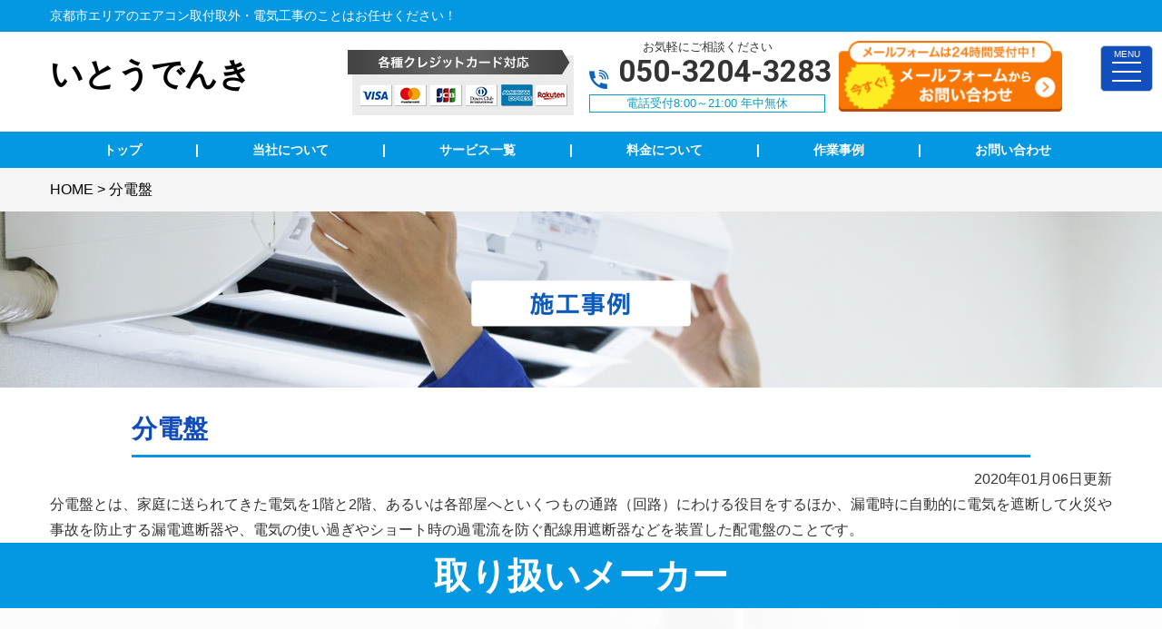

--- FILE ---
content_type: text/html; charset=UTF-8
request_url: https://itou-denkikoji.com/glossary/%E5%88%86%E9%9B%BB%E7%9B%A4/
body_size: 10271
content:

<!DOCTYPE html>
<html lang="ja">
<head>
<!-- Global site tag (gtag.js) - Google Analytics -->
<script async src="https://www.googletagmanager.com/gtag/js?id=G-7388PNHZZ0"></script>
<script>
  window.dataLayer = window.dataLayer || [];
  function gtag(){dataLayer.push(arguments);}
  gtag('js', new Date());

  gtag('config', 'G-7388PNHZZ0');
  gtag('config', 'UA-184757475-16');
</script>
<!-- Global site tag (gtag.js) - Google Analytics -->

<meta charset="UTF-8">
	<title>分電盤 | 京都府 電気工事 |　いとうでんき</title>
	<meta name="description"  content="分電盤 | 京都市周辺で電気工事業者をお探しなら、電気工事実績が豊富な《いとうでんき》にお任せください！安心の国家資格保持者在籍！エアコン工事・照明器具工事・LAN配線・電気工事全般。お見積り・ご相談・ご予約お気軽にご連絡ください！" />
<meta name="keywords" content="電気,電気工事,アンテナ工事,アンテナ修理,アンテナ取付,テレビアンテナ設置,BSアンテナ設置,CSアンテナ設置,テレビ配線増設,4K8Kアンテナ取付,8Kアンテナ取付,4Kアンテナ取付,4K8Kアンテナ工事,8Kアンテナ工事,4Kアンテナ工事,漏電修理,漏電調査,ブレーカー交換,ブレーカー落ちる,アンペア変更,単三切り替え,分電盤交換,分電盤修理,分電盤,コンセント切り替え,コンセント増設,コンセント移設,コンセント,スイッチ設置,人感センサー取り付け,スイッチ交換,照明交換,照明取付,照明取り外し,人感センサー取り付け,シーリングライト,シーリングライト取付,インターホン取り付け,インターホン工事,インターホン修理,ドアフォン修理,ドアフォン取付,モニター付きインターホン,インターホン新設,エアコン修理,エアコン工事,エアコン取付,エアコン移設,エアコン故障,エアコン効かない,エアコン付かない,エアコン,防犯カメラ,防犯カメラ取付,防犯カメラ新設,防犯カメラ移設,防犯カメラ設置,オール電化,loT家電,業務用エアコン取付,業務用エアコン修理,業務用エアコン工事,アンペア変更,アンペア上げる,200v,家庭用EV充電工事,電気自動車充電,EV車充電設備工事,家庭用充電設備工事,換気扇交換,換気扇取付,レンジフード交換,レンジフード取付,換気扇設置,浴室乾燥機取付,浴室乾燥機設置,LAN配線,LAN配線工事,電気配線工事,大津,栗東,草津,守山,宇治,向日,八幡,京都,滋賀,いとうでんき" />
<!-- Open Graph Protocol -->
<meta property="og:title" content="京都府 電気工事 |　いとうでんき">
<meta property="og:type" content="company">
<meta property="og:url" content="https://itou-denkikoji.com">
<meta property="og:site_name" content="京都府 電気工事 |　いとうでんき">
<meta property="og:description" content="京都市周辺で電気工事業者をお探しなら、電気工事実績が豊富な《いとうでんき》にお任せください！安心の国家資格保持者在籍！エアコン工事・照明器具工事・LAN配線・電気工事全般。お見積り・ご相談・ご予約お気軽にご連絡ください！">
<meta property="og:locale" content="ja_JP">
<meta property="og:image" content="https://itou-denkikoji.com/wp-content/themes/denkikoji/images/meta_property_image.jpg">
<meta name="viewport" content="width=device-width,initial-scale=1.0,minimum-scale=1.0,maximum-scale=2.0,user-scalable=yes">
<!-- End Open Graph Protocol -->
<!--[if lt IE 9]>
<script type="text/javascript" src="http://html5shim.googlecode.com/svn/trunk/html5.js"></script>
<![endif]-->
<link rel="canonical" href="https://itou-denkikoji.com" />
<link rel="icon" type="image/vnd.microsoft.icon" href="https://itou-denkikoji.com/wp-content/themes/denkikoji/favicon32_32.ico">
<link href="https://itou-denkikoji.com/wp-content/themes/denkikoji/css/drawer.css" rel="stylesheet" type="text/css">
<link href="https://itou-denkikoji.com/wp-content/themes/denkikoji/css/jquery.bxslider.css" rel="stylesheet" type="text/css">
<link href="https://itou-denkikoji.com/wp-content/themes/denkikoji/style.css" rel="stylesheet" type="text/css">
<link href="https://fonts.googleapis.com/css?family=Lato" rel="stylesheet">
<link href="https://fonts.googleapis.com/css2?family=Roboto:wght@700&display=swap" rel="stylesheet">
<script type="text/javascript">
//Edge telリンク回避
if(!(navigator.userAgent.indexOf('iPhone') > 0 ) || navigator.userAgent.indexOf('Android') > 0 ){
  document.write('<meta name="format-detection" content="telephone=no">');
  }else{
}
//電話番号リンク
function smtel(telno){
  if((navigator.userAgent.indexOf('iPhone') > 0 ) || navigator.userAgent.indexOf('Android') > 0 ){
  document.write('<a href="tel:'+telno+'">'+telno+'</a>');
  }else{
  document.write(telno);
  }
}
</script>

<script type="text/javascript">
//▼ファイルの読み込みが完了したらLoaderを非表示とする
$(document).ready(function () {
	$('.bxslider').bxSlider();
});
//▼ファイルの読み込みが完了したらLoaderを非表示とする
$(window).load(function () {
	$("#loader").hide();
});
</script>
<script>
	window.dataLayer = window.dataLayer || [];
	var telnum = '050-3188-0827';
	dataLayer.push({'telnum':telnum});
</script>
<meta name='robots' content='max-image-preview:large' />
<link rel="alternate" type="application/rss+xml" title="京都府 電気工事 |　いとうでんき &raquo; フィード" href="https://itou-denkikoji.com/feed/" />
<link rel="alternate" type="application/rss+xml" title="京都府 電気工事 |　いとうでんき &raquo; コメントフィード" href="https://itou-denkikoji.com/comments/feed/" />
<script type="text/javascript">
window._wpemojiSettings = {"baseUrl":"https:\/\/s.w.org\/images\/core\/emoji\/14.0.0\/72x72\/","ext":".png","svgUrl":"https:\/\/s.w.org\/images\/core\/emoji\/14.0.0\/svg\/","svgExt":".svg","source":{"concatemoji":"https:\/\/itou-denkikoji.com\/wp-includes\/js\/wp-emoji-release.min.js?ver=6.3.7"}};
/*! This file is auto-generated */
!function(i,n){var o,s,e;function c(e){try{var t={supportTests:e,timestamp:(new Date).valueOf()};sessionStorage.setItem(o,JSON.stringify(t))}catch(e){}}function p(e,t,n){e.clearRect(0,0,e.canvas.width,e.canvas.height),e.fillText(t,0,0);var t=new Uint32Array(e.getImageData(0,0,e.canvas.width,e.canvas.height).data),r=(e.clearRect(0,0,e.canvas.width,e.canvas.height),e.fillText(n,0,0),new Uint32Array(e.getImageData(0,0,e.canvas.width,e.canvas.height).data));return t.every(function(e,t){return e===r[t]})}function u(e,t,n){switch(t){case"flag":return n(e,"\ud83c\udff3\ufe0f\u200d\u26a7\ufe0f","\ud83c\udff3\ufe0f\u200b\u26a7\ufe0f")?!1:!n(e,"\ud83c\uddfa\ud83c\uddf3","\ud83c\uddfa\u200b\ud83c\uddf3")&&!n(e,"\ud83c\udff4\udb40\udc67\udb40\udc62\udb40\udc65\udb40\udc6e\udb40\udc67\udb40\udc7f","\ud83c\udff4\u200b\udb40\udc67\u200b\udb40\udc62\u200b\udb40\udc65\u200b\udb40\udc6e\u200b\udb40\udc67\u200b\udb40\udc7f");case"emoji":return!n(e,"\ud83e\udef1\ud83c\udffb\u200d\ud83e\udef2\ud83c\udfff","\ud83e\udef1\ud83c\udffb\u200b\ud83e\udef2\ud83c\udfff")}return!1}function f(e,t,n){var r="undefined"!=typeof WorkerGlobalScope&&self instanceof WorkerGlobalScope?new OffscreenCanvas(300,150):i.createElement("canvas"),a=r.getContext("2d",{willReadFrequently:!0}),o=(a.textBaseline="top",a.font="600 32px Arial",{});return e.forEach(function(e){o[e]=t(a,e,n)}),o}function t(e){var t=i.createElement("script");t.src=e,t.defer=!0,i.head.appendChild(t)}"undefined"!=typeof Promise&&(o="wpEmojiSettingsSupports",s=["flag","emoji"],n.supports={everything:!0,everythingExceptFlag:!0},e=new Promise(function(e){i.addEventListener("DOMContentLoaded",e,{once:!0})}),new Promise(function(t){var n=function(){try{var e=JSON.parse(sessionStorage.getItem(o));if("object"==typeof e&&"number"==typeof e.timestamp&&(new Date).valueOf()<e.timestamp+604800&&"object"==typeof e.supportTests)return e.supportTests}catch(e){}return null}();if(!n){if("undefined"!=typeof Worker&&"undefined"!=typeof OffscreenCanvas&&"undefined"!=typeof URL&&URL.createObjectURL&&"undefined"!=typeof Blob)try{var e="postMessage("+f.toString()+"("+[JSON.stringify(s),u.toString(),p.toString()].join(",")+"));",r=new Blob([e],{type:"text/javascript"}),a=new Worker(URL.createObjectURL(r),{name:"wpTestEmojiSupports"});return void(a.onmessage=function(e){c(n=e.data),a.terminate(),t(n)})}catch(e){}c(n=f(s,u,p))}t(n)}).then(function(e){for(var t in e)n.supports[t]=e[t],n.supports.everything=n.supports.everything&&n.supports[t],"flag"!==t&&(n.supports.everythingExceptFlag=n.supports.everythingExceptFlag&&n.supports[t]);n.supports.everythingExceptFlag=n.supports.everythingExceptFlag&&!n.supports.flag,n.DOMReady=!1,n.readyCallback=function(){n.DOMReady=!0}}).then(function(){return e}).then(function(){var e;n.supports.everything||(n.readyCallback(),(e=n.source||{}).concatemoji?t(e.concatemoji):e.wpemoji&&e.twemoji&&(t(e.twemoji),t(e.wpemoji)))}))}((window,document),window._wpemojiSettings);
</script>
<style type="text/css">
img.wp-smiley,
img.emoji {
	display: inline !important;
	border: none !important;
	box-shadow: none !important;
	height: 1em !important;
	width: 1em !important;
	margin: 0 0.07em !important;
	vertical-align: -0.1em !important;
	background: none !important;
	padding: 0 !important;
}
</style>
	<link rel='stylesheet' id='wp-block-library-css' href='https://itou-denkikoji.com/wp-includes/css/dist/block-library/style.min.css?ver=6.3.7' type='text/css' media='all' />
<style id='classic-theme-styles-inline-css' type='text/css'>
/*! This file is auto-generated */
.wp-block-button__link{color:#fff;background-color:#32373c;border-radius:9999px;box-shadow:none;text-decoration:none;padding:calc(.667em + 2px) calc(1.333em + 2px);font-size:1.125em}.wp-block-file__button{background:#32373c;color:#fff;text-decoration:none}
</style>
<style id='global-styles-inline-css' type='text/css'>
body{--wp--preset--color--black: #000000;--wp--preset--color--cyan-bluish-gray: #abb8c3;--wp--preset--color--white: #ffffff;--wp--preset--color--pale-pink: #f78da7;--wp--preset--color--vivid-red: #cf2e2e;--wp--preset--color--luminous-vivid-orange: #ff6900;--wp--preset--color--luminous-vivid-amber: #fcb900;--wp--preset--color--light-green-cyan: #7bdcb5;--wp--preset--color--vivid-green-cyan: #00d084;--wp--preset--color--pale-cyan-blue: #8ed1fc;--wp--preset--color--vivid-cyan-blue: #0693e3;--wp--preset--color--vivid-purple: #9b51e0;--wp--preset--gradient--vivid-cyan-blue-to-vivid-purple: linear-gradient(135deg,rgba(6,147,227,1) 0%,rgb(155,81,224) 100%);--wp--preset--gradient--light-green-cyan-to-vivid-green-cyan: linear-gradient(135deg,rgb(122,220,180) 0%,rgb(0,208,130) 100%);--wp--preset--gradient--luminous-vivid-amber-to-luminous-vivid-orange: linear-gradient(135deg,rgba(252,185,0,1) 0%,rgba(255,105,0,1) 100%);--wp--preset--gradient--luminous-vivid-orange-to-vivid-red: linear-gradient(135deg,rgba(255,105,0,1) 0%,rgb(207,46,46) 100%);--wp--preset--gradient--very-light-gray-to-cyan-bluish-gray: linear-gradient(135deg,rgb(238,238,238) 0%,rgb(169,184,195) 100%);--wp--preset--gradient--cool-to-warm-spectrum: linear-gradient(135deg,rgb(74,234,220) 0%,rgb(151,120,209) 20%,rgb(207,42,186) 40%,rgb(238,44,130) 60%,rgb(251,105,98) 80%,rgb(254,248,76) 100%);--wp--preset--gradient--blush-light-purple: linear-gradient(135deg,rgb(255,206,236) 0%,rgb(152,150,240) 100%);--wp--preset--gradient--blush-bordeaux: linear-gradient(135deg,rgb(254,205,165) 0%,rgb(254,45,45) 50%,rgb(107,0,62) 100%);--wp--preset--gradient--luminous-dusk: linear-gradient(135deg,rgb(255,203,112) 0%,rgb(199,81,192) 50%,rgb(65,88,208) 100%);--wp--preset--gradient--pale-ocean: linear-gradient(135deg,rgb(255,245,203) 0%,rgb(182,227,212) 50%,rgb(51,167,181) 100%);--wp--preset--gradient--electric-grass: linear-gradient(135deg,rgb(202,248,128) 0%,rgb(113,206,126) 100%);--wp--preset--gradient--midnight: linear-gradient(135deg,rgb(2,3,129) 0%,rgb(40,116,252) 100%);--wp--preset--font-size--small: 13px;--wp--preset--font-size--medium: 20px;--wp--preset--font-size--large: 36px;--wp--preset--font-size--x-large: 42px;--wp--preset--spacing--20: 0.44rem;--wp--preset--spacing--30: 0.67rem;--wp--preset--spacing--40: 1rem;--wp--preset--spacing--50: 1.5rem;--wp--preset--spacing--60: 2.25rem;--wp--preset--spacing--70: 3.38rem;--wp--preset--spacing--80: 5.06rem;--wp--preset--shadow--natural: 6px 6px 9px rgba(0, 0, 0, 0.2);--wp--preset--shadow--deep: 12px 12px 50px rgba(0, 0, 0, 0.4);--wp--preset--shadow--sharp: 6px 6px 0px rgba(0, 0, 0, 0.2);--wp--preset--shadow--outlined: 6px 6px 0px -3px rgba(255, 255, 255, 1), 6px 6px rgba(0, 0, 0, 1);--wp--preset--shadow--crisp: 6px 6px 0px rgba(0, 0, 0, 1);}:where(.is-layout-flex){gap: 0.5em;}:where(.is-layout-grid){gap: 0.5em;}body .is-layout-flow > .alignleft{float: left;margin-inline-start: 0;margin-inline-end: 2em;}body .is-layout-flow > .alignright{float: right;margin-inline-start: 2em;margin-inline-end: 0;}body .is-layout-flow > .aligncenter{margin-left: auto !important;margin-right: auto !important;}body .is-layout-constrained > .alignleft{float: left;margin-inline-start: 0;margin-inline-end: 2em;}body .is-layout-constrained > .alignright{float: right;margin-inline-start: 2em;margin-inline-end: 0;}body .is-layout-constrained > .aligncenter{margin-left: auto !important;margin-right: auto !important;}body .is-layout-constrained > :where(:not(.alignleft):not(.alignright):not(.alignfull)){max-width: var(--wp--style--global--content-size);margin-left: auto !important;margin-right: auto !important;}body .is-layout-constrained > .alignwide{max-width: var(--wp--style--global--wide-size);}body .is-layout-flex{display: flex;}body .is-layout-flex{flex-wrap: wrap;align-items: center;}body .is-layout-flex > *{margin: 0;}body .is-layout-grid{display: grid;}body .is-layout-grid > *{margin: 0;}:where(.wp-block-columns.is-layout-flex){gap: 2em;}:where(.wp-block-columns.is-layout-grid){gap: 2em;}:where(.wp-block-post-template.is-layout-flex){gap: 1.25em;}:where(.wp-block-post-template.is-layout-grid){gap: 1.25em;}.has-black-color{color: var(--wp--preset--color--black) !important;}.has-cyan-bluish-gray-color{color: var(--wp--preset--color--cyan-bluish-gray) !important;}.has-white-color{color: var(--wp--preset--color--white) !important;}.has-pale-pink-color{color: var(--wp--preset--color--pale-pink) !important;}.has-vivid-red-color{color: var(--wp--preset--color--vivid-red) !important;}.has-luminous-vivid-orange-color{color: var(--wp--preset--color--luminous-vivid-orange) !important;}.has-luminous-vivid-amber-color{color: var(--wp--preset--color--luminous-vivid-amber) !important;}.has-light-green-cyan-color{color: var(--wp--preset--color--light-green-cyan) !important;}.has-vivid-green-cyan-color{color: var(--wp--preset--color--vivid-green-cyan) !important;}.has-pale-cyan-blue-color{color: var(--wp--preset--color--pale-cyan-blue) !important;}.has-vivid-cyan-blue-color{color: var(--wp--preset--color--vivid-cyan-blue) !important;}.has-vivid-purple-color{color: var(--wp--preset--color--vivid-purple) !important;}.has-black-background-color{background-color: var(--wp--preset--color--black) !important;}.has-cyan-bluish-gray-background-color{background-color: var(--wp--preset--color--cyan-bluish-gray) !important;}.has-white-background-color{background-color: var(--wp--preset--color--white) !important;}.has-pale-pink-background-color{background-color: var(--wp--preset--color--pale-pink) !important;}.has-vivid-red-background-color{background-color: var(--wp--preset--color--vivid-red) !important;}.has-luminous-vivid-orange-background-color{background-color: var(--wp--preset--color--luminous-vivid-orange) !important;}.has-luminous-vivid-amber-background-color{background-color: var(--wp--preset--color--luminous-vivid-amber) !important;}.has-light-green-cyan-background-color{background-color: var(--wp--preset--color--light-green-cyan) !important;}.has-vivid-green-cyan-background-color{background-color: var(--wp--preset--color--vivid-green-cyan) !important;}.has-pale-cyan-blue-background-color{background-color: var(--wp--preset--color--pale-cyan-blue) !important;}.has-vivid-cyan-blue-background-color{background-color: var(--wp--preset--color--vivid-cyan-blue) !important;}.has-vivid-purple-background-color{background-color: var(--wp--preset--color--vivid-purple) !important;}.has-black-border-color{border-color: var(--wp--preset--color--black) !important;}.has-cyan-bluish-gray-border-color{border-color: var(--wp--preset--color--cyan-bluish-gray) !important;}.has-white-border-color{border-color: var(--wp--preset--color--white) !important;}.has-pale-pink-border-color{border-color: var(--wp--preset--color--pale-pink) !important;}.has-vivid-red-border-color{border-color: var(--wp--preset--color--vivid-red) !important;}.has-luminous-vivid-orange-border-color{border-color: var(--wp--preset--color--luminous-vivid-orange) !important;}.has-luminous-vivid-amber-border-color{border-color: var(--wp--preset--color--luminous-vivid-amber) !important;}.has-light-green-cyan-border-color{border-color: var(--wp--preset--color--light-green-cyan) !important;}.has-vivid-green-cyan-border-color{border-color: var(--wp--preset--color--vivid-green-cyan) !important;}.has-pale-cyan-blue-border-color{border-color: var(--wp--preset--color--pale-cyan-blue) !important;}.has-vivid-cyan-blue-border-color{border-color: var(--wp--preset--color--vivid-cyan-blue) !important;}.has-vivid-purple-border-color{border-color: var(--wp--preset--color--vivid-purple) !important;}.has-vivid-cyan-blue-to-vivid-purple-gradient-background{background: var(--wp--preset--gradient--vivid-cyan-blue-to-vivid-purple) !important;}.has-light-green-cyan-to-vivid-green-cyan-gradient-background{background: var(--wp--preset--gradient--light-green-cyan-to-vivid-green-cyan) !important;}.has-luminous-vivid-amber-to-luminous-vivid-orange-gradient-background{background: var(--wp--preset--gradient--luminous-vivid-amber-to-luminous-vivid-orange) !important;}.has-luminous-vivid-orange-to-vivid-red-gradient-background{background: var(--wp--preset--gradient--luminous-vivid-orange-to-vivid-red) !important;}.has-very-light-gray-to-cyan-bluish-gray-gradient-background{background: var(--wp--preset--gradient--very-light-gray-to-cyan-bluish-gray) !important;}.has-cool-to-warm-spectrum-gradient-background{background: var(--wp--preset--gradient--cool-to-warm-spectrum) !important;}.has-blush-light-purple-gradient-background{background: var(--wp--preset--gradient--blush-light-purple) !important;}.has-blush-bordeaux-gradient-background{background: var(--wp--preset--gradient--blush-bordeaux) !important;}.has-luminous-dusk-gradient-background{background: var(--wp--preset--gradient--luminous-dusk) !important;}.has-pale-ocean-gradient-background{background: var(--wp--preset--gradient--pale-ocean) !important;}.has-electric-grass-gradient-background{background: var(--wp--preset--gradient--electric-grass) !important;}.has-midnight-gradient-background{background: var(--wp--preset--gradient--midnight) !important;}.has-small-font-size{font-size: var(--wp--preset--font-size--small) !important;}.has-medium-font-size{font-size: var(--wp--preset--font-size--medium) !important;}.has-large-font-size{font-size: var(--wp--preset--font-size--large) !important;}.has-x-large-font-size{font-size: var(--wp--preset--font-size--x-large) !important;}
.wp-block-navigation a:where(:not(.wp-element-button)){color: inherit;}
:where(.wp-block-post-template.is-layout-flex){gap: 1.25em;}:where(.wp-block-post-template.is-layout-grid){gap: 1.25em;}
:where(.wp-block-columns.is-layout-flex){gap: 2em;}:where(.wp-block-columns.is-layout-grid){gap: 2em;}
.wp-block-pullquote{font-size: 1.5em;line-height: 1.6;}
</style>
<link rel='stylesheet' id='responsive-lightbox-swipebox-css' href='https://itou-denkikoji.com/wp-content/plugins/responsive-lightbox/assets/swipebox/swipebox.min.css?ver=1.5.2' type='text/css' media='all' />
<script type='text/javascript' src='https://itou-denkikoji.com/wp-includes/js/jquery/jquery.min.js?ver=3.7.0' id='jquery-core-js'></script>
<script type='text/javascript' src='https://itou-denkikoji.com/wp-includes/js/jquery/jquery-migrate.min.js?ver=3.4.1' id='jquery-migrate-js'></script>
<script type='text/javascript' src='https://itou-denkikoji.com/wp-content/plugins/responsive-lightbox/assets/swipebox/jquery.swipebox.min.js?ver=1.5.2' id='responsive-lightbox-swipebox-js'></script>
<script type='text/javascript' src='https://itou-denkikoji.com/wp-includes/js/underscore.min.js?ver=1.13.4' id='underscore-js'></script>
<script type='text/javascript' src='https://itou-denkikoji.com/wp-content/plugins/responsive-lightbox/assets/infinitescroll/infinite-scroll.pkgd.min.js?ver=4.0.1' id='responsive-lightbox-infinite-scroll-js'></script>
<script id="responsive-lightbox-js-before" type="text/javascript">
var rlArgs = {"script":"swipebox","selector":"lightbox","customEvents":"","activeGalleries":true,"animation":true,"hideCloseButtonOnMobile":false,"removeBarsOnMobile":false,"hideBars":true,"hideBarsDelay":5000,"videoMaxWidth":1080,"useSVG":true,"loopAtEnd":false,"woocommerce_gallery":false,"ajaxurl":"https:\/\/itou-denkikoji.com\/wp-admin\/admin-ajax.php","nonce":"f5978dc23d","preview":false,"postId":73,"scriptExtension":false};
</script>
<script type='text/javascript' src='https://itou-denkikoji.com/wp-content/plugins/responsive-lightbox/js/front.js?ver=2.5.5' id='responsive-lightbox-js'></script>
<link rel="https://api.w.org/" href="https://itou-denkikoji.com/wp-json/" /><link rel="alternate" type="application/json" href="https://itou-denkikoji.com/wp-json/wp/v2/glossary/73" /><link rel="EditURI" type="application/rsd+xml" title="RSD" href="https://itou-denkikoji.com/xmlrpc.php?rsd" />
<meta name="generator" content="WordPress 6.3.7" />
<link rel="canonical" href="https://itou-denkikoji.com/glossary/%e5%88%86%e9%9b%bb%e7%9b%a4/" />
<link rel='shortlink' href='https://itou-denkikoji.com/?p=73' />
<link rel="alternate" type="application/json+oembed" href="https://itou-denkikoji.com/wp-json/oembed/1.0/embed?url=https%3A%2F%2Fitou-denkikoji.com%2Fglossary%2F%25e5%2588%2586%25e9%259b%25bb%25e7%259b%25a4%2F" />
<link rel="alternate" type="text/xml+oembed" href="https://itou-denkikoji.com/wp-json/oembed/1.0/embed?url=https%3A%2F%2Fitou-denkikoji.com%2Fglossary%2F%25e5%2588%2586%25e9%259b%25bb%25e7%259b%25a4%2F&#038;format=xml" />
</head>
<body class="drawer drawer--right">
<div id="top">
<!-- ハンバーガーボタン -->
<button type="button" class="drawer-toggle drawer-hamburger sidemenu">
    <span class="tit">MENU</span>
    <span class="sr-only">toggle navigation</span>
    <span class="drawer-hamburger-icon"></span>
</button>
<nav class="drawer-nav">
    <ul class="drawer-menu">
        <li class="white">メニュー</li>
        <li><a href="https://itou-denkikoji.com">TOP</a></li>
        <li><span class="tit"><a href="https://itou-denkikoji.com/electrical/">サービス</a></span>
            <ul class="child cf">
                <li><a href="https://itou-denkikoji.com/commercial-aircon/">業務用エアコン交換・取付・修理</a></li>
                <li><a href="https://itou-denkikoji.com/aircon-cleaning/">エアコンクリーニング</a></li>
                <li><a href="https://itou-denkikoji.com/air-conditioner/">エアコン修理・取付</a></li>
                <li><a href="https://itou-denkikoji.com/tv-antena/">TVアンテナ修理・取付</a></li>
                <li><a href="https://itou-denkikoji.com/inter-phone/">インターホン修理・取付</a></li>
                <li><a href="https://itou-denkikoji.com/light/">照明の修理・取付</a></li>
                <li><a href="https://itou-denkikoji.com/consent/">コンセント修理・取付</a></li>
                <li><a href="https://itou-denkikoji.com/switch/">スイッチ修理・取付</a></li>
                <li><a href="https://itou-denkikoji.com/breaker/">ブレーカー修理・取付</a></li>
                <li><a href="https://itou-denkikoji.com/breaker-2/">単相３線式切替工事</a></li>
                <li><a href="https://itou-denkikoji.com/ventilation-fan/">換気扇等修理・取付</a></li>
                <li><a href="https://itou-denkikoji.com/leakage/">漏電調査・修理</a></li>
                <li><a href="https://itou-denkikoji.com/lan/">LAN、電気配線工事</a></li>
                <li><a href="https://itou-denkikoji.com/camera/">防犯カメラ</a></li>
                <li><a href="https://itou-denkikoji.com/evcar/">家庭用EV充電工事</a></li>
                <li><a href="https://itou-denkikoji.com/4k8k/">4k・8k受信工事</a></li>
            </ul>
        </li>
        <li><a href="https://itou-denkikoji.com/price/">料金について</a></li>
        <li><a href="https://itou-denkikoji.com/case/">作業事例</a></li>
        <li><a href="https://itou-denkikoji.com/voice/">お客様の声</a></li>
        <li><a href="https://itou-denkikoji.com/company/">当社について</a></li>
        <li><a href="https://itou-denkikoji.com/faq/">よくある質問</a></li>
        <li><a href="https://itou-denkikoji.com/contact/">お問い合わせ</a></li>
        <li>
            <div class="telarea cf textC bgGray">
                <p>お見積もり・修理依頼<br>お気軽にお電話、お問い合わせください</p>
                <div class="number">
                    <div class="tel"><script type="text/javascript">smtel('050-3204-3283');</script></div>
                </div>
                <p>8:00～21:00年中無休</p>
                <p class="contact"><a href="https://itou-denkikoji.com/contact/"><img src="https://itou-denkikoji.com/wp-content/themes/denkikoji/images/btn/btnContact.png" alt="メールはこちら"></a></p>
            </div><!-- .telarea end -->
        </li>
    </ul>
</nav>
<header id="header">
    <div class="upper bgWtr">
        <div class="contentWrp cf white">
            <h1><span class="pc">京都市エリアのエアコン取付取外・電気工事のことはお任せください！</span><span class="sp">京都市エリアのエアコン取付取外・電気工事</span></h1>
        </div><!-- .inner end -->
    </div><!-- .upper end -->
    <div class="lower">
        <div class="contentWrp cf">
            <h2 class="logo">
                <a href="https://itou-denkikoji.com/"><span class="shopname">いとうでんき</span></a>

            </h2>
                        <div class="cardArea">
                <a><img src="https://itou-denkikoji.com/wp-content/themes/denkikoji/images/header/card.png" alt="クレジットカード対応" width="249" height="72"></a>
            </div>
                        <div class="telArea textC pc">
                <p class="sodan">お気軽にご相談ください</p>
                <p class="tel flex"><span class="icon"><img src="https://itou-denkikoji.com/wp-content/themes/denkikoji/images/icon/icon_tel.png" alt="tel"></span><span class="num roboto"><script type="text/javascript">smtel('050-3204-3283');</script></span></p>
                <p class="time">電話受付8:00～21:00&nbsp;年中無休</p>
            </div>
            <div class="contact pc w100"><a href="https://itou-denkikoji.com/contact/"><img src="https://itou-denkikoji.com/wp-content/themes/denkikoji/images/header/head_satei.png" alt="mail" width="243" height="83"></a></div>

        </div><!-- .inner end -->
    </div><!-- .lower end -->
</header>
<div class="g_naviWrap">
    <nav id="gnav" class="textC">
        <ul class="cf white">
            <li class="nav5"><a href="https://itou-denkikoji.com"><span>トップ</span></a></li>
            <li><span>|</span></li>
            <li class="nav9 dropdown_item"><a href="https://itou-denkikoji.com/company/"><span>当社について</span></a>
                <ul class="dropdown_item_ul bgBlue textC">
                    <!-- <li><a href="https://itou-denkikoji.com/news/">新着情報</a></li> -->
                    <li><a href="https://itou-denkikoji.com/faq/">よくあるご質問</a></li>
                </ul>
            </li>
            <li><span>|</span></li>
                        <li class="nav3 tab"><a href="https://itou-denkikoji.com/electrical/"><span>サービス一覧</span></a>
                <div class="tabbox bgBlue">
                     <div class="inner fs14">
                         <ul class="subMenu">
                            <li><a href="https://itou-denkikoji.com/commercial-aircon/">業務用エアコン交換・取付・修理</a></li>
                            <li><a href="https://itou-denkikoji.com/aircon-cleaning/">エアコンクリーニング</a></li>
                            <li><a href="https://itou-denkikoji.com/air-conditioner/">エアコン修理・取付</a></li>
                            <li><a href="https://itou-denkikoji.com/tv-antena/">TVアンテナ修理・取付</a></li>
                            <li><a href="https://itou-denkikoji.com/inter-phone/">インターホン修理・取付</a></li>
                            <li><a href="https://itou-denkikoji.com/light/">照明の修理・取付</a></li>
                            <li><a href="https://itou-denkikoji.com/consent/">コンセント修理・取付</a></li>
                            <li><a href="https://itou-denkikoji.com/switch/">スイッチ修理・取付</a></li>
                            <li><a href="https://itou-denkikoji.com/breaker/">ブレーカー修理・取付</a></li>
                            <li><a href="https://itou-denkikoji.com/breaker-2/">単相３線式切替工事</a></li>
                            <li><a href="https://itou-denkikoji.com/ventilation-fan/">換気扇等修理・取付</a></li>
                            <li><a href="https://itou-denkikoji.com/leakage/">漏電調査・修理</a></li>
                            <li><a href="https://itou-denkikoji.com/lan/">LAN、電気配線工事</a></li>
                            <li><a href="https://itou-denkikoji.com/camera/">防犯カメラ</a></li>
                            <li><a href="https://itou-denkikoji.com/evcar/">家庭用EV充電工事</a></li>
                            <li><a href="https://itou-denkikoji.com/4k8k/">4k・8k受信工事</a></li>
                         </ul>
                    </div>
                </div>
            </li>
            <li><span>|</span></li>
            <li class="nav5"><a href="https://itou-denkikoji.com/price/"><span>料金について</span></a></li>
            <li><span>|</span></li>
            <li class="nav7 dropdown_item"><a href="https://itou-denkikoji.com/case/"><span>作業事例</span></a>
                <ul class="dropdown_item_ul bgBlue textC">
                    <li><a href="https://itou-denkikoji.com/voice/">お客様の声</a></li>
                </ul>
            </li>
            <li><span>|</span></li>
            <li class="last"><a href="https://itou-denkikoji.com/contact/"><span>お問い合わせ</span></a></li>
        </ul>
    </nav>
</div>


<!-- ▼breadcrumb start -->
<div class="breadcrumb">
    <div class="contentWrp">
<!-- Breadcrumb NavXT 7.5.0 -->
<span property="itemListElement" typeof="ListItem"><a property="item" typeof="WebPage" title="Go to 京都府 電気工事 |　いとうでんき." href="https://itou-denkikoji.com" class="home" ><span property="name">HOME</span></a><meta property="position" content="1"></span> &gt; <span class="post post-glossary current-item">分電盤</span></div>
</div>
<!-- ▲breadcrumb　end -->

<div id="mainImage" class="bgImg01">
    <div class="mainTit">
        <img src="https://itou-denkikoji.com/wp-content/themes/denkikoji/images/main/mainCase.jpg" alt="施工事例">
        <h2 class="textC white fw_b">施工事例詳細</h2>
    </div>
</div><!-- .main_title -->

<article id="case-detail" class="contentWrp">
        <section id="caseDetail" class="bgWhite">
        <div class="cf">
            <div class="titArea blue">
                <h2 class="fs24 fw_b">分電盤</h2>
            </div>
        </div>
        <p class="textR">2020年01月06日更新</p>
        <div>分電盤とは、家庭に送られてきた電気を1階と2階、あるいは各部屋へといくつもの通路（回路）にわける役目をするほか、漏電時に自動的に電気を遮断して火災や事故を防止する漏電遮断器や、電気の使い過ぎやショート時の過電流を防ぐ配線用遮断器などを装置した配電盤のことです。</div>
	</section><!-- #casetop end -->
    </article><!-- #case-detail end -->

<footer id="footer" class="site_footer t-gutter" role="contentinfo">
    <div class="footerTop">
        <h2 class="tit bgWtr white">
            <div class="contentWrp fs40 bold">取り扱いメーカー</div>
        </h2>
        <div class="bgImg pt80 pb80">
            <div id="makerInfo" class="contentWrp textC">
                <h3 class="fs30 bold mb30">各種メーカー対応します！<br>ここにないメーカーでもお気軽にお問い合わせください</h3>
                <div class="makerList mb100"><img src="https://itou-denkikoji.com/wp-content/themes/denkikoji/images/footer/foot_maker.png" alt="取扱いメーカー" width="auto"></div>
            </div>
            <div class="box contentWrp">
                <h3 class="fs40 white bold">私達にできること</h3>
                <div class="inner">
                    <p>エアコンクリーニング・洗浄、コンセント修理・交換、スイッチ修理、交換、ブレーカー修理・交換、単相３線式切替工事、エアコン修理・取付、照明器具の修理・交換、換気扇・レンジフード修理・交換、インターホンの修理、交換、テレビアンテナの修理・取付、漏電調査、漏電修理、 LAN配線、電気配線工事、防犯カメラ、家庭用EV充電工事、業務用エアコン交換・取付・修理、4K・8K受信工事</p>
                </div>
            </div>
        </div>
    </div><!-- /.footerTop -->

    <div class="footerLower">
        <div class="footer_wrap">
            <div class="cf mainwrap contentWrp pt60 pb80">
                <div class="floatL foot_info">
                    <p class="shopname">いとうでんき</p>
                    <div class="address fs16">
                        <p class="zip">〒520-0248</p>
                        <p>滋賀県大津市仰木の里東7-8-1</p>
                    </div>
                    <div class="telArea">
                        <p class="mb05 fs13">お気軽にお電話にてご相談ください</p>
                        <p class="tel"><span class="icon"><img src="https://itou-denkikoji.com/wp-content/themes/denkikoji/images/icon/icon_tel.png" alt="tel"></span><span class="num roboto"><script type="text/javascript">smtel('050-3204-3283');</script></span></p>
                        <p class="time fs13">営業時間8:00～21:00&nbsp;（年中無休）</p>
                    </div>
                </div>
                <div class="floatR footmenu_wrap">
                    <nav class="footmenu">
                        <div class="foot_gnav flex">
                            <div>
                                <ul class="main_menu">
                                    <li><a href="https://itou-denkikoji.com/electrical/">電気工事メニュー</a>
                                        <ul class="sub-menu">
                                            <li><a href="https://itou-denkikoji.com/electrical/aircon-cleaning/">エアコンクリーニング・洗浄</a></li>
                                            <li><a href="https://itou-denkikoji.com/electrical/consent/">コンセント修理・交換</a></li>
                                            <li><a href="https://itou-denkikoji.com/electrical/switch/">スイッチ修理、交換</a></li>
                                            <li><a href="https://itou-denkikoji.com/electrical/breaker/">ブレーカー修理・交換</a></li>
                                            <li><a href="https://itou-denkikoji.com/breaker-2/">単相３線式切替工事</a></li>
                                            <li><a href="https://itou-denkikoji.com/electrical/air-conditioner/">エアコン修理・取付</a></li>
                                            <li><a href="https://itou-denkikoji.com/electrical/light/">照明器具の修理・交換</a></li>
                                            <li><a href="https://itou-denkikoji.com/electrical/ventilation-fan/">換気扇・レンジフード修理・交換</a></li>
                                            <li><a href="https://itou-denkikoji.com/electrical/inter-phone/">インターホンの修理、交換</a></li>
                                            <li><a href="https://itou-denkikoji.com/electrical/tv-antena/">テレビアンテナの修理・取付</a></li>
                                            <li><a href="https://itou-denkikoji.com/electrical/leakage/">漏電調査、漏電修理</a></li>
                                            <li><a href="https://itou-denkikoji.com/electrical/lan/">LAN配線、電気配線工事</a></li>
                                            <li><a href="https://itou-denkikoji.com/camera/">防犯カメラ</a></li>
                                            <li><a href="https://itou-denkikoji.com/evcar/">家庭用EV充電工事</a></li>
                                            <li><a href="https://itou-denkikoji.com/commercial-aircon/">業務用エアコン交換・取付・修理</a></li>
                                            <li><a href="https://itou-denkikoji.com/4k8k/">4K・8K受信工事</a></li>
                                        </ul>
                                    </li>
                                </ul>
                            </div>
                            <div>
                                <ul>
                                    <li><a href="https://itou-denkikoji.com/case/">施工事例</a></li>
                                    <li><a href="https://itou-denkikoji.com/company/">会社概要</a></li>
                                    <li><a href="https://itou-denkikoji.com/contact/">お問い合わせ</a></li>
                                    <li><a href="https://itou-denkikoji.com/faq/">よくあるご質問</a></li>
                                    <li><a href="https://itou-denkikoji.com/privacy-policy/">プライバシーポリシー</a></li>
                                    <li><a href="https://itou-denkikoji.com/">ホーム</a></li>
                                </ul>
                            </div>
                        </div>
                    </nav>
                </div><!-- .footmenu_wrap -->
            </div>
        </div>

        <div id="copyright_wrap" class="bgBlack textC">
            <div class="white fs14">Copyright &copy; <a href="https://itou-denkikoji.com/">いとうでんき</a>&ensp;All&ensp;Rights&ensp;Reserved.</div>
        </div>
    </div>
</footer><!-- #footer.site_footer -->

<div id="spcontact" class="">
    <div class="flex">
        <div class="tel">
            <a href="tel:050-3204-3283"><img src="https://itou-denkikoji.com/wp-content/themes/denkikoji/images/footer/tel.png" alt="tel"></a>
        </div>
        <div class="mail">
            <a href="https://itou-denkikoji.com/contact/"><img src="https://itou-denkikoji.com/wp-content/themes/denkikoji/images/footer/mail.png" alt="mail"></a>
        </div>
    </div>
</div>

<a href="#top" class="gotop"></a>
</div><!-- #top end -->
<script src="https://ajax.googleapis.com/ajax/libs/jquery/1.12.3/jquery.min.js"></script>
<script src="https://itou-denkikoji.com/wp-content/themes/denkikoji/js/iscroll.js"></script>
<script src="https://itou-denkikoji.com/wp-content/themes/denkikoji/js/drawer.js"></script>
<script src="https://itou-denkikoji.com/wp-content/themes/denkikoji/js/jquery.bxslider.js"></script>
<script src="https://itou-denkikoji.com/wp-content/themes/denkikoji/js/jquery.matchHeight.js"></script>
<script src="https://itou-denkikoji.com/wp-content/themes/denkikoji/js/jquery.tinyscrollbar.min.js"></script>
<script src="https://itou-denkikoji.com/wp-content/themes/denkikoji/js/infiniteslidev2.js"></script>
<script src="https://itou-denkikoji.com/wp-content/themes/denkikoji/js/script.js"></script>
<script type="text/javascript">
$(function() {
    $('.contactBox li').matchHeight();
    $('footer .title li').matchHeight();
});
</script>
<div class="a8_test" style="display:none;"></div>
</body>
</html>


--- FILE ---
content_type: text/css
request_url: https://itou-denkikoji.com/wp-content/themes/denkikoji/style.css
body_size: 18181
content:
/*
Theme Name: 電気工事
Description: 電気工事のテーマ
Version: 1.0
Author:	GRACE
License: GPL
License URI: https://www.gnu.org/copyleft/gpl.html
*/


@charset "utf-8";

/*
html5doctor.com Reset Stylesheet
v1.6.1
Last Updated: 2010-09-17
Author: Richard Clark - http://richclarkdesign.com
Twitter: @rich_clark
*/

html, body, div, span, object, iframe,
h1, h2, h3, h4, h5, h6, p, blockquote, pre,
abbr, address, cite, code,
del, dfn, em, img, ins, kbd, q, samp,
small, strong, sub, sup, var,
b, i,
dl, dt, dd, ol, ul, li,
fieldset, form, label, legend,
table, caption, tbody, tfoot, thead, tr, th, td,
article, aside, canvas, details, figcaption, figure,
footer, header, menu, nav, section, summary,
time, mark, audio, video {
    margin:0;
    padding:0;
    border:0;
    outline:0;
    font-size:100%;
    font-weight: normal;
    vertical-align:baseline;
    background:transparent;
}

body {
    line-height:1;
    -webkit-text-size-adjust: 100%;
}

article,aside,details,figcaption,figure,
footer,header,menu,nav,section {
	display:block;
}

nav ul {
    list-style:none;
}

blockquote, q {
    quotes:none;
}

blockquote:before, blockquote:after,
q:before, q:after {
    content:'';
    content:none;
}

a {
    margin:0;
    padding:0;
    font-size:100%;
    vertical-align:baseline;
    background:transparent;
}

/* change colours to suit your needs */
ins {
    background-color:#ff9;
    color:#000;
    text-decoration:none;
}

/* change colours to suit your needs */
mark {
    background-color:#ff9;
    color:#000;
    font-style:italic;
    font-weight:bold;
}

del {
    text-decoration: line-through;
}

abbr[title], dfn[title] {
    border-bottom:1px dotted;
    cursor:help;
}

table {
    border-collapse:collapse;
    border-spacing:0;
}

/* change border colour to suit your needs */
hr {
    display:block;
    height:1px;
    border:0;
    border-top:1px solid #cccccc;
    margin:1em 0;
    padding:0;
}

input, select {
    vertical-align:middle;
}

/* Reset+ */

ol li,
ul li {
	list-style: none;
	list-style-position: inside;
}

img {
	border:none;
	vertical-align: bottom;
}

* {
    -webkit-box-sizing: border-box;
       -moz-box-sizing: border-box;
         -o-box-sizing: border-box;
        -ms-box-sizing: border-box;
            box-sizing: border-box;
}

.mt05 { margin-top: 5px !important;;}
.mt10 {	margin-top: 10px !important;;}
.mt15 {	margin-top: 15px !important;;}
.mt20 {	margin-top: 20px !important;;}
.mt25 {	margin-top: 25px !important;;}
.mt30 {	margin-top: 30px !important;;}
.mt35 {	margin-top: 35px !important;;}
.mt40 {	margin-top: 40px !important;;}
.mt45 {	margin-top: 45px !important;;}
.mt50 {	margin-top: 50px !important;;}
.mt55 {	margin-top: 55px !important;;}
.mt60 {	margin-top: 60px !important;;}
.mt65 {	margin-top: 65px !important;;}
.mt70 {	margin-top: 70px !important;;}
.mt75 {	margin-top: 75px !important;;}
.mt80 {	margin-top: 80px !important;;}
.mt85 {	margin-top: 85px !important;;}
.mt90 {	margin-top: 90px !important;;}
.mt95 {	margin-top: 95px !important;;}
.mt100 { margin-top: 100px !important;;}
.mb05 {	margin-bottom: 5px !important;;}
.mb10 {	margin-bottom: 10px !important;;}
.mb15 {	margin-bottom: 15px !important;;}
.mb20 {	margin-bottom: 20px !important;}
.mb25 {	margin-bottom: 25px !important;;}
.mb30 {	margin-bottom: 30px !important;;}
.mb35 {	margin-bottom: 35px !important;;}
.mb40 {	margin-bottom: 40px !important;;}
.mb45 {	margin-bottom: 45px !important;;}
.mb50 {	margin-bottom: 50px !important;;}
.mb55 {	margin-bottom: 55px !important;;}
.mb60 {	margin-bottom: 60px !important;;}
.mb65 {	margin-bottom: 65px !important;;}
.mb70 {	margin-bottom: 70px !important;;}
.mb75 {	margin-bottom: 75px !important;;}
.mb80 {	margin-bottom: 80px !important;;}
.mb85 {	margin-bottom: 85px !important;;}
.mb90 {	margin-bottom: 90px; !important;}
.mb95 {	margin-bottom: 95px; !important;}
.mb100 { margin-bottom: 100px; !important;}
.mr05 {	margin-right: 5px; !important;}
.mr10 {	margin-right: 10px; !important;}
.mr15 {	margin-right: 15px; !important;}
.mr20 {	margin-right: 20px; !important;}
.mr25 {	margin-right: 25px; !important;}
.mr30 {	margin-right: 30px; !important;}
.mr35 {	margin-right: 35px; !important;}
.mr40 {	margin-right: 40px; !important;}
.mr45 {	margin-right: 45px; !important;}
.mr50 {	margin-right: 50px; !important;}
.mr55 {	margin-right: 55px; !important;}
.mr60 {	margin-right: 60px; !important;}
.mr65 {	margin-right: 65px; !important;}
.mr70 {	margin-right: 70px; !important;}
.mr75 {	margin-right: 75px; !important;}
.mr80 {	margin-right: 80px; !important;}
.mr85 {	margin-right: 85px; !important;}
.mr90 {	margin-right: 90px; !important;}
.mr95 {	margin-right: 95px; !important;}
.mr100 {margin-right: 100px; !important;}
.ml05 {	margin-left: 5px; !important;}
.ml10 {	margin-left: 10px; !important;}
.ml15 {	margin-left: 15px; !important;}
.ml20 {	margin-left: 20px; !important;}
.ml25 {	margin-left: 25px; !important;}
.ml30 {	margin-left: 30px; !important;}
.ml35 {	margin-left: 35px; !important;}
.ml40 {	margin-left: 40px; !important;}
.ml45 {	margin-left: 45px; !important;}
.ml50 {	margin-left: 50px; !important;}
.ml55 {	margin-left: 55px; !important;}
.ml60 {	margin-left: 60px; !important;}
.ml65 {	margin-left: 65px; !important;}
.ml70 {	margin-left: 70px; !important;}
.ml75 {	margin-left: 75px; !important;}
.ml80 {	margin-left: 80px; !important;}
.ml85 {	margin-left: 85px; !important;}
.ml90 {	margin-left: 90px; !important;}
.ml95 {	margin-left: 95px; !important;}
.ml100 { margin-left: 100px; !important;}
.m_a {
    margin-right: auto;
	margin-left: auto;
}
.pt00 {	padding-top: 0 !important;}
.pt05 {	padding-top: 5px !important;}
.pt10 {	padding-top: 10px !important;}
.pt15 {	padding-top: 15px !important;}
.pt20 {	padding-top: 20px !important;}
.pt25 {	padding-top: 25px !important;}
.pt30 {	padding-top: 30px !important;}
.pt35 {	padding-top: 35px !important;}
.pt40 {	padding-top: 40px !important;}
.pt45 {	padding-top: 45px !important;}
.pt50 {	padding-top: 50px !important;}
.pt55 {	padding-top: 55px !important;}
.pt60 {	padding-top: 60px !important;}
.pt65 {	padding-top: 65px !important;}
.pt70 {	padding-top: 70px !important;}
.pt75 {	padding-top: 75px !important;}
.pt80 {	padding-top: 80px !important;}
.pt85 {	padding-top: 85px !important;}
.pt90 {	padding-top: 90px !important;}
.pt95 {	padding-top: 95px !important;}
.pt100 { padding-top: 100px !important;}
.pt150 { padding-top: 150px !important;}
.pb00 {	padding-bottom: 0 !important;}
.pb05 {	padding-bottom: 5px !important;}
.pb10 {	padding-bottom: 10px !important;}
.pb15 {	padding-bottom: 15px !important;}
.pb20 {	padding-bottom: 20px !important;}
.pb25 {	padding-bottom: 25px !important;}
.pb30 {	padding-bottom: 30px !important;}
.pb35 {	padding-bottom: 35px !important;}
.pb40 {	padding-bottom: 40px !important;}
.pb45 {	padding-bottom: 45px !important;}
.pb50 {	padding-bottom: 50px !important;}
.pb55 {	padding-bottom: 55px !important;}
.pb60 {	padding-bottom: 60px !important;}
.pb65 {	padding-bottom: 65px !important;}
.pb70 {	padding-bottom: 70px !important;}
.pb75 {	padding-bottom: 75px !important;}
.pb80 {	padding-bottom: 80px !important;}
.pb85 {	padding-bottom: 85px !important;}
.pb90 {	padding-bottom: 90px !important;}
.pb95 {	padding-bottom: 95px !important;}
.pb100 { padding-bottom: 100px !important;}
.pb150 { padding-bottom: 150px !important;}
.pr05 {	padding-right: 5px !important;;}
.pr10 {	padding-right: 10px !important;;}
.pr15 {	padding-right: 15px !important;;}
.pr20 {	padding-right: 20px !important;;}
.pr25 {	padding-right: 25px !important;;}
.pr30 {	padding-right: 30px !important;;}
.pr35 {	padding-right: 35px !important;;}
.pr40 {	padding-right: 40px !important;;}
.pr45 {	padding-right: 45px !important;;}
.pr50 {	padding-right: 50px !important;;}
.pr55 {	padding-right: 55px !important;;}
.pr60 {	padding-right: 60px !important;;}
.pr65 {	padding-right: 65px !important;;}
.pr70 {	padding-right: 70px !important;;}
.pr75 {	padding-right: 75px !important;;}
.pr80 {	padding-right: 80px !important;;}
.pr85 {	padding-right: 85px !important;;}
.pr90 {	padding-right: 90px !important;;}
.pr95 {	padding-right: 95px !important;;}
.pr100 { padding-right: 100px !important;;}
.pl05 {	padding-left: 5px !important;;}
.pl10 {	padding-left: 10px !important;;}
.pl15 {	padding-left: 15px !important;;}
.pl20 {	padding-left: 20px !important;;}
.pl25 {	padding-left: 25px !important;;}
.pl30 {	padding-left: 30px !important;;}
.pl35 {	padding-left: 35px !important;;}
.pl40 {	padding-left: 40px !important;;}
.pl45 {	padding-left: 45px !important;;}
.pl50 {	padding-left: 50px !important;;}
.pl55 {	padding-left: 55px !important;;}
.pl60 {	padding-left: 60px !important;;}
.pl65 {	padding-left: 65px !important;;}
.pl70 {	padding-left: 70px !important;;}
.pl75 {	padding-left: 75px !important;;}
.pl80 {	padding-left: 80px !important;;}
.pl85 {	padding-left: 85px !important;;}
.pl90 {	padding-left: 90px !important;;}
.pl95 {	padding-left: 95px !important;;}
.pl100 { padding-left: 100px; !important;}

.floatL{float: left;}
.floatR{float: right;}
.fw_b{font-weight: bold;}
.textC{text-align: center;}
.textR {text-align: right;}
.textL {text-align: left;}

.w95per { width: 95%;}
.w90per { width: 90%;}
.w85per { width: 85%;}
.w80per { width: 80%;}
.w75per { width: 75%;}
.w70per { width: 70%;}
.w65per { width: 65%;}
.w60per { width: 60%;}
.w55per { width: 55%;}
.w50per { width: 50%;}

/* Common */

body {
	font-family: Avenir , "Open Sans" , "Helvetica Neue" , Helvetica , Arial , Verdana , Roboto , "ヒラギノ角ゴ Pro W3" , "Hiragino Kaku Gothic Pro" , "游ゴシック" , "Yu Gothic" , "游ゴシック体" , "YuGothic" ,  "メイリオ" , Meiryo , "Meiryo UI" , "ＭＳ Ｐゴシック" , "MS PGothic" , sans-serif;
	font-size: 16px;
    line-height: 1.8;
    color: #333;
    background: #fff;
}

.serif {
    font-family:"Roboto Slab" , Garamond , "Times New Roman" , "ヒラギノ明朝 Pro W3" , "Hiragino Mincho Pro" , "HiraMinProN-W3" , "游明朝" , "Yu Mincho" , "游明朝体" , "YuMincho" , "HGS明朝E" , "ＭＳ Ｐ明朝" , "MS PMincho" , serif;
    font-size: 16px;
}
.lato{
    font-family: 'Lato', sans-serif;
}
.latoB{
    font-family: 'Lato', sans-serif;
    font-weight: bold;
}

a {
  color: #000;
	text-decoration:none;
}

a:hover {
  color: #000;
  opacity: 0.6;
  -webkit-transition: all .5s;
  transition: all .5s;
}

a:hover img {
	opacity: 0.8;
	-webkit-transition: all .5s;
	transition: all .5s;
}

.white{ color:#fff; }
.black{ color:#000; }
.red{ color:#db115c; }
.green{ color:#007564; }
.green2{ color: #32b16c;}
.brown{ color:#810021; }
.blue{ color:#114cba; }
.dblue{ color:#0a2d96; }
.water{ color: #0498e3;}
.yl{ color:#ffd200; }
.org{color:#ff9000;}

.bgRed{ background:#db115c; }
.bgPink{ background:#fff1f6; }
.bgGray{ background: #eee; }
.bgBlue{ background: #114cba; }
.bgBlack{ background: #000; }
.bgWhite{ background: #fff; }
.bgWtr{ background:#0498e3; }
.bgWtr2{ background:#cdeefc; }
.bgYl{ background: #ffd200; }
.bgOrg{ background: #ff9000; }
.bgGr2{ background-color: #32b16c;}
.bgF5{ background-color: #f5f5f5;}
.bgF1{background:url(images/background/bgF1.png);}
.bgBlue02{background: url(images/background/bgBlue02.png);}
.bgLine3{background: url(images/background/bgLine03.png);}

.yLine {
    background-image: linear-gradient(transparent 40%, #f2ea53 60%);
    display: inline;
}

.fs13 {font-size:13px;}
.fs14 {font-size:14px;}
.fs15 {font-size:15px;}
.fs16 {font-size:100%;}
.fs18 {font-size:18px;}
.fs20 {font-size:20px;}
.fs24 {font-size:24px;}
.fs26 {font-size:26px;}
.fs28 {font-size:28px;}
.fs30 {font-size:30px;}
.fs32 {font-size:32px;}
.fs36 {font-size:36px;}
.fs38 {font-size:38px;}
.fs40 {font-size:40px;}
.fs42 {font-size:42px;}
.fs48 {font-size:48px;}
.bold{font-weight: bold;}

.smp{display:none;}

/*クリアフィックス*/
.cf:after{
	content:".";
	display:block;
	clear:both;
	height:0;
	visibility:hidden;
}
.contentWrp{
    max-width: 1170px;
    width: 100%;
    margin: 0 auto;
    position: relative;
}
.contentWrpW{
    max-width:1380px;
    width: 100%;
    margin: 0 auto;
    position: relative;
}
.inner {
    margin:auto;
    position: relative;
}
.dispTb{
    display: table;
}
.vMiddle{
    display: table-cell;
    vertical-align: middle;
}
iframe{ width:100%; }
.dispnone{
    display: none;
}
.w100 img{
    width:100%;
    height: auto;
}
.brBlock{
    display: none;
}
.tit{
    text-align: center;
}
.flex50 li{
    width:49%;

}
.brNone{display: none;}
small, .small {
    font-size: 87.5%;
}
.roboto{
    font-family: 'Roboto', sans-serif;
}

/*---------------------
ヘッダー
---------------------*/
header {
	width: 100%;
    height:145px;
}
#header .upper {
    position: relative;
    padding:5px;
    font-size: 14px;
}
#header .lower {
    position: relative;
    height: 95px;
}
#header .lower .logo{
    position: absolute;
    top:15px;
    left:0;
    width: 325px;
}
#header .lower .logo span.shopname{
    display: block;
    font-size: 36px;
}
.shopname{
    font-size: 24px;
    font-weight: bold;
}
#header .lower .cardArea{
    position:absolute;
    top:20px;
    left:345px;
    width:249px;
}
#header .lower .telArea{
    position:absolute;
    top:10px;
    right:250px;
    width:276px;
    line-height: 1.1;
}
#header .lower .telArea .sodan{
    font-size: 13px;
}
#header .lower .telArea .tel{
    margin-bottom:5px;
}
#header .lower .telArea .tel .icon{
    padding-top:8px;
}
#header .lower .telArea .tel .num{
    padding-top:3px;
    font-size: 33px;
    font-weight: bold;
    white-space: nowrap;
}
#header .lower .telArea .tel span{
    /*display: inline-block;*/
    vertical-align: middle;
    margin-right: 10px;
    line-height: 1;
}
#header .lower .telArea .time{
    max-width: 260px;
    width:100%;
    margin:auto;
    padding:2px 10px;
    font-size: 13px;
    color:#009dc5;
    border:1px solid #009dc5;
}
#header .lower .contact{
    position: absolute;
    top:10px;
    right: 0;
    width:240px;
}
/* グローバルナビ */
.g_naviWrap {
    display: block;
    position: relative;
    width:100%;
    z-index: 10;
}
#gnav {
    background-color:#0498e3;

}
#gnav ul{
    max-width: 1170px;
    width: 100%;
    margin: 0 auto;
    padding:8px 0;
}
#gnav li {
    position: relative;
    float:left;
    width:auto;
    padding:0 0 5px;
    font-size:16px;
    text-align: center;
    line-height: 1;
}
#gnav li.nav3,
#gnav li.nav5,
#gnav li.nav7,
#gnav li.nav9,
#gnav li.last{
    padding:0 59px 5px;
}
#gnav li span{
    display: block;
    margin-top:5px;
    font-size: 14px;
    color:#fff;
    font-weight: 800;
    cursor: pointer;
}
#gnav li:hover{
    /*color:#be1e47;*/
}
#gnav li a {

}
#gnav .dropdown_item ul {
    position:absolute;
    display: none;
    list-style:none;
    left: 0;
    top: 34px;
    width:100%;
    margin:0;
    padding:0;
    border-top: 1px solid #fff;
}
#gnav .dropdown_item ul li{
    display: block;
    float: none;
    width:100%;
    border-bottom: 1px solid #fff;
    line-height: 1.5;
}
#gnav .dropdown_item ul li:nth-child(1),
#gnav .dropdown_item ul li:last-child{
    padding:inherit;
}
#gnav .dropdown_item ul li a {
    display:block;
    text-decoration: none;
    color: #fff;
    padding: 8px 0 5px;
    font-size: 12px;
}
#gnav ul li.tab{
    position: static;
}
#gnav ul li.tab:hover .tabbox{
    width: 100% !important;
    max-height: 100vh !important;
    border-top:1px solid #fff;
}
#gnav ul li ul.subMenu{
    max-width: fit-content;
    display: flex;
    flex-wrap: wrap;
    align-items: flex-start;
}
#gnav ul li ul.subMenu li{

}
.tabbox {
    float: none;
    position: absolute;
    top: 42px;
    left: 0;
    right: 0;
    width: 100% !important;
    max-height: 0;
    margin: auto;
    text-align: left;
    transition: .3s;
    background:#114cba;
    overflow: hidden;
    z-index: 100;
}
.tabbox .inner {
    max-width: 1000px;
    width: 96%;
    margin: auto;
    padding:5px 0 0px;
}
.tabbox ul.subMenu {
    float: none;
    width: 100%;
}
#gnav ul li .tabbox ul.subMenu li {
    display: table-cell;
    width:25%;
    float:none;
    flex-wrap: wrap;
    align-items: start;
    align-content: flex-start;
    padding-left: 10px;
    margin-bottom:10px;
    font-size: 13px;
    color: #fff;
    text-align: left;
    border-left: 1px solid #fff;
}
#gnav ul li .tabbox ul.subMenu li:nth-of-type(4n) {
    border-right: 1px solid #fff;
}
/* #gnav ul li .tabbox ul.subMenu li:before{
    content:"●";
    display: inline-block;
    margin-right: 3px;
} */
.tabbox ul li a{
    color: #fff;
}
.tabbox ul li a:hover{
    text-decoration: underline;
}

/* ドロワー */
.drawer-hamburger {
    position: fixed;
    z-index: 104;
    top: 50px;
    display: block;
    box-sizing: content-box;
    width: 2rem;
    padding: 0;
    padding-top: 3px;
    padding-right: .75rem;
    padding-bottom: 20px;
    padding-left: .75rem;
    -webkit-transition: all .6s cubic-bezier(0.190, 1.000, 0.220, 1.000);
    transition: all .6s cubic-bezier(0.190, 1.000, 0.220, 1.000);
    -webkit-transform: translate3d(0, 0, 0);
          transform: translate3d(0, 0, 0);
    border: 0;
    outline: 0;
    background-color: transparent;
}
.drawer--right .drawer-hamburger{
    right:10px;
}
.drawer-hamburger {
    /*background-color: rgba(255, 255, 255, 0.8);*/
    background-color:#114ebe;
    border: 1px solid #ccc;
    -webkit-border-radius: 3px;
    -moz-border-radius: 3px;
    border-radius: 5px;
}
.drawer--right.drawer-open .drawer-hamburger {
    right: 370px;
}
.drawer-hamburger .tit{
    display: block;
    padding-bottom:3px;
    color:#fff;
    font-size: 10px;
}
.drawer-nav {
    position: fixed;
    z-index: 101;
    top: 0;
    overflow: hidden;
    /*width: 16.25rem;*/
    width:370px;
    height: 100%;
    color: #000;
    /*background-color: rgba(0,0,0,0.7);*/
    background-color:#eee;
    /*padding: 20px 0;*/
    z-index: 10000;
}
.drawer--right .drawer-nav {
    right: -370px;
    -webkit-transition: right .6s cubic-bezier(0.190, 1.000, 0.220, 1.000);
    transition: right .6s cubic-bezier(0.190, 1.000, 0.220, 1.000);
}
.drawer-nav ul li {
	width: 100%;
	text-align: left;
	font-size: 14px;
    background:#fff;
    border-bottom: 1px solid #e6e6e6;
}
.drawer-nav ul li.white{
    background:#114fc1;
    padding: 8px;
}
.drawer-nav ul li .tit{
    display: block;
    padding-left:10px;
    text-align: left;
}
.drawer-nav ul li a {
	color: #000;
	display: block;
    padding: 8px;
}
.drawer-nav ul li .child{
    padding: 5px 10px 10px;
}
.drawer-nav ul li .child li{
    float:left;
    width:49%;
    margin:0 0.5% 1px;
    text-align: center;
    border-bottom: none;
    background: #ebebeb;
    border-radius: 5px;
}
.drawer-nav ul li .child li a{
    padding:2px 0;
}
.drawer-nav ul li:last-child{
    border-bottom: 0;
}

.drawer-hamburger-icon, .drawer-hamburger-icon::before, .drawer-hamburger-icon::after {
    background-color: #fff;
}
.drawer-nav .telarea {
    padding: 10px;
}
.drawer-nav .telarea .icon,
.drawer-nav .telarea .number {
    display: inline-block;
    vertical-align: middle;
}
.drawer-nav .telarea .icon {
    margin-right: 5px;
}
.drawer-nav .telarea .number {
    text-align: center;
}
.drawer-nav .telarea .number .tel {
    font-size: 18px;
    font-weight: bold;
}
.drawer-nav .telarea .contact{
    max-width: 216px;
    width:100%;
    margin:auto;
}
.drawer-nav .telarea .a8_tel img{
    max-width: 216px;
    margin:auto;
}

/* セクション共通 */
section {
    position: relative;
}

.h2 {
    padding:13px 0;
    text-align: center;
    color:#fff:
}
.h2 span{
}
h2 span img{width:100%;}

.h3 {
  font-size: 24px;
  font-weight: bold;
  text-align: center;
  margin-bottom: 15px;
}

h3.fs20,h4.fs20 {font-size:20px; font-weight: bold;}

.redLine {
    background-image: linear-gradient(transparent 50%, #b91c1c 90%);
    display: inline;
}
@media screen and (-webkit-min-device-pixel-ratio:0) {
    ::i-block-chrome, .redLine{
        background-image: linear-gradient(transparent 50%, #b91c1c 90%);
        display: inline;
      }
}

.bdR{position: relative;}
.bdR .border{
    position: absolute;
    width:96%;
    top:20px;
    left:0;
    right: 0;
    margin:auto;
    border-bottom:13px solid #b91c1c;
    z-index: 1;
}

.flex {
    display: flex;
    display: -webkit-flex;
}
.flex1 {
    -webkit-justify-content: space-between;
    justify-content: space-between;
}
.flex2{
    justify-content: space-around;
    align-items: stretch;
}
.flex_i1{
    flex:1;
}
.flex-wrap { flex-wrap: wrap;}

.col2{
    width:49%;
}
.col3 li{
    width:32%;
}
.col4{
    width:24%;
}
.lh13{line-height: 1.3;}
.lh15{line-height: 1.5;}

/* メインビジュアル */
section#mv{
    padding:0;
}
#mv{
    position: relative;
    width:100%;
    margin:0 auto;
    border-bottom:10px solid #114fc1;
}
#mv .bgImg.pc{
    background: url(images/main/top/bgmv01.png) no-repeat;
    background-size: cover;
}
#mv .mv_wrapper{
    position: relative;
    max-width: 1142px;
    width:96%;
    margin:auto;
    padding:30px 0;
}
#mv .mv_wrapper .txt{
    position: absolute;
    top:5%;
    left:0;
    font-size: 36px;
    font-weight: bold;
    color:#024d73;
    text-shadow:
        0 2px 0 #fff,
        2px 0 0 #fff,
        0 -2px 0 #fff,
        -2px 0 0 #fff,
        -2px -2px 0 #fff,
        2px -2px 0 #fff,
        -2px 2px 0 #fff,
        2px 2px 0 #fff;
}
@media only screen and (max-width: 1160px){
    #mv .mv_wrapper .txt{
        font-size: 3vw;
    }
}
#mv .mv_wrapper .women{
    position: absolute;
    right:-20px;
    bottom:0;
    max-width: 699px;
    width:40%;
    z-index:1;
}
#mv .mv_wrapper .img{
    position: relative;
    z-index:2;
}
#mv img{
    width: 100%;
    height: auto;
}

/* freespace 20200508 */
#freespace {
    background: url(images/background/bgLine01.png);
}
#freespace .contentWrp {
    padding: 20px 0 ;
}
#freespace .floatL {
    width: 420px;
}
#freespace .floatR {
    width : 700px;
}

/* 共通コンテンツ */
.commonArea .h2.tit .pc{
    max-width: 1088px;
    width:96%;
    margin:auto;
    text-align: center;
}
.commonArea .tit img{
    width:100%;
    max-width: 1088px;
}
.commonArea .corresArea{
    background:url(images/background/bgLine03.png);
}
.commonArea .corresArea .bgImg{
    position: relative;
}
.commonArea .corresArea .bgImg:before{
    content: "";
    position: absolute;
    width:47%;
    height: 100%;
    background:url(images/background/bgCorresArea.png) no-repeat left;
    background-size: cover;
}
.commonArea .corresArea .contentWrp{
    padding:35px 0;
}
.commonArea .corresArea .left{
    max-width: 540px;
    width:47%;
    display: table;
}
.commonArea .corresArea .left ul{
    max-width: 490px;
    margin: auto;
}
.commonArea .corresArea .left li{
    max-width: 159px;
    width:32%;
}
.commonArea .corresArea .right{
    max-width: 630px;
    padding-left:2%;
}
.stepArea{
    padding:30px 0 50px;
    background:url(images/background/bgDot.png);
}
.stepArea .tit{
    max-width: 663px;
    margin: 0 auto 30px;
}
.stepArea .left{
    max-width:549px;
    width:40%;
}
.stepArea .left .icon{
    max-width: 549px;
    margin:0 auto 30px;
}
.stepArea .left .bottom{
    max-width: 510px;
    margin:auto;
}
.stepArea .right{
    max-width:800px;
    width:60%;
    padding-right: 5%;
}
.stepArea .right .upper{
    font-size: 36px;
    font-weight: bold;
    color:#114cba;
}
.stepArea .right .telArea{
    width: 600px;
}
.stepArea .right .tel{
    font-size: 65px;
    font-weight: bold;
    letter-spacing: 0.1em;
    line-height: 1.1;
}
.stepArea .right .tel a{
    color:#124fc0;
}
.stepArea .right .fs30.bold{
    margin-top:5px;
    line-height: 1.2;
}
.top02_01 .baseprice{
    margin-bottom:20px;
}
.top02_01 .baseprice .img{
    max-width: 570px;
    width:49%;
}
.top02_01 .baseprice .right{
    max-width: 470px;
    width:49%;
    margin-left: 2%;
}
.top02_01 .baseprice .right h3{
    font-size: 48px;
    font-weight: bold;
    line-height: 1.5;
}
.top02_01 li{
    max-width: 570px;
    width:49%;
}
.top02_02 .floatL{
    width:420px;
}
.top02_02 .floatR{
    width:700px;
    line-height: 1.5;
}
.top02_03 .left{
    width:241px;
    margin-top:30px;
    margin-right: 1%;
}
.top02_03 .center{
    width:630px;
    margin-top:10px;
    font-size: 36px;
}
.top02_03 .right{
    width:126px;

    margin-right: 7%;
}

.menu_price .bgOrg.white,
#airconC02 .bgOrg.white,
#evcar02 .bgOrg.white{
    padding:10px;
    border-radius: 30px;
}
.menuArea li:nth-child(odd){
    float:left;
    max-width: 570px;
    width:49%;
}
.menuArea li:nth-child(even){
    float:right;
    max-width: 570px;
    width:49%;
}
.menuArea li{
    margin-bottom: 30px;
    padding:30px 15px 30px 30px;
    background:#fff;
    border:1px solid #0498e3;
}
.menuArea li .img{
    max-width:252px;
    width:48%;
}
.menuArea li .right{
    max-width:245px;
    width:49%;
}
.menuArea li h4{
    color:#0498e3;
    border-left:5px solid #0498e3;
    line-height: 1.3;
}
.menuArea li h4 span{
    display: inline-block;
    padding-left:5px;
    font-weight: bold;
}
.menuArea li .price{
    font-weight: bold;
    color:#ff0000;
}
.menuArea li{
    max-width: 281px;
    width:24%;
}
.top03_01.trouble{
    max-width: 1040px;
    width:100%;
    margin:auto;
}
.top03_01.trouble li{
    max-width: 312px;
    width:31%;
    text-align: center;
}
.top03_01.trouble li p.txt{
    color:#32629d;
}
.top03_01.trouble .arrow{
    max-width: 820px;
    width:90%;
    margin:auto;
}
.top03_02{
    max-width: 1000px;
    width:100%;
    margin:auto;
}
.top03_02 .box{
    position: relative;
    width:100%;
    margin-bottom:30px;
    padding:35px 40px;
    border:5px solid #eee;
    background: url(images/background/bgLine04.png);
}
.top03_02 .box .icon{
    position: absolute;
    top:-15px;
    left:-15px;
    width:167px;
}
.top03_02 .box h3{
    margin-bottom:15px;
    padding-bottom:15px;
    border-bottom:3px solid #eee;
}
.top03_02 .box .left{
    width: 630px;
}
.top03_02 .box h4{
    margin-bottom:10px;
}
.top03_02 .box .img{
    width:222px;
}
.strength h3{
    margin-bottom:10px;
    font-size: 72px;
    font-weight: bold;
    text-align: center;
    color:#124fc0;
}
.strength h3 span{
    font-size: 60%;
    font-weight: bold;
}
.strength .inner{
    margin-bottom:30px;
}
.strength .flex li{
    max-width: 330px;
    width:31%;
}
.strength .flex li img{
    width:100%;
    margin-bottom:20px;
}
.strength .flex li h4{
    margin-bottom:15px;
    font-size: 20px;
    text-align: center;
    line-height: 1.3;
}
.strength .flex li h4 span{
    font-size: 120%;
    color:#ff0000;
}
.top03_04{
    position: relative;
    background: url(images/toppage/bgTop03_04.png) no-repeat bottom;
    background-size: cover;
}
.top03_04 .left{
    width:50%;
    padding:40px 20px;
    background:rgba(255,255,255,0.8);
    border:1px solid #0498e3;
}
.top03_04 .left h3{
    margin-bottom:15px;
    font-size: 30px;
    color:#0498e3;
}
.top03_04 .left ul{
    margin-bottom:15px;
}
.top03_04 .left ul li{
    padding-left:1.2em;
    text-indent: -1.2em;
}
.top03_04 .left p.bottom{
    font-size: 48px;
    color:#0498e3;
}
.top03_04 p.img{
    position: absolute;
    top:-20px;
    right:-60px;
    width:630px;
}
.top04_03 li{
    max-width: 280px;
    width:24%;
}
#top06{
    padding:170px 0 180px;
    background: url(images/toppage/bgTop06.jpg) no-repeat top center;
    background-size: cover;
}
#top06 .contentWrp{
    max-width: 1100px;
}
#top06 .contentWrp .box{
    max-width: 620px;
    padding:40px 0;
    background:rgba(255,255,255,0.8);
    border:1px solid #0498e3;
}
#top06 .contentWrp .box h3{
    color:#0498e3;
    font-weight: bold;
}
#top06 .contentWrp .box ul{
    padding:15px 40px;
}
#top06 .contentWrp .box ul li{
    padding-left:1em;
    text-indent: -1.2em;
}
#top06 .contentWrp .box ul li:before{
    content:"◆";
    margin-right: 5px;
}
#topCase{
    background:#eef9ff;
}

.faq table{
    max-width: 880px;
    width:100%;
    margin: 0 auto 20px;
}
.faq th{
    padding:8px 30px;
    vertical-align: middle;
    text-align: left;
    color:#fff;
    background-color:#0d64bb;
}
.faq th span{
    display: inline-block;
    vertical-align: middle;
    font-weight: bold;
}
.faq span.icon{
    width:55px;
    margin-right: 20px;
}
.faq td{
    padding:30px;
    vertical-align: middle;
    border-right:1px solid #bec4c7;
    border-bottom:1px solid #bec4c7;
    border-left:1px solid #bec4c7;
}
.faq .linkbtn {
    max-width: 362px;
    width: 90%;
    margin: 20px auto 0;
}

/* 下層ページ共通 */
#mainImage{
    position: relative;
    width:100%;
}
#mainImage .mainTit{
    position: relative;
}
#mainImage .mainTit img{
    width:100%;
    height: auto;
}
#mainImage .mainTit .sp{
    display: none;
}

.breadcrumb{
    padding: 10px 0;
    background:#f5f5f5;
}
.breadcrumb,
.breadcrumb a{
    color:#000;
}
.breadcrumb a:hover{
    text-decoration: underline;
}
.breadcrumb li{
    display: inline;
}

.halfWrp .floatL,
.halfWrp .floatR{
    width:49%;
}
.linkbtn{
    max-width: 549px;
    width:100%;
    margin:auto;
}
.bgSky{
    background:url(images/background/bgSky.jpg) no-repeat;
    background-size: cover;
}
.bgSky2{
    background:url(images/background/bgSky2.jpg) no-repeat;
    background-size: cover;
}
.bgLine01{
    background:url(images/background/bgLine01.png);
}
.bgLine02{
    background:url(images/background/bgLine02.png);
}
section.page{
    padding:50px 0 60px;
}

/*---------------------
下層固定
---------------------*/
#electrical .flex{
    flex-wrap: wrap;
    justify-content: start;
}
#electrical .box{
    position: relative;
    max-width: 280px;
    margin-bottom:20px;
    padding:5px;
    background:#fff;
}
#electrical .box a{
    position: absolute;
    top:0;
    left:0;
    width:100%;
    height:100%;
}
#electrical .box img{
    width:100%;
}
#electrical .box h3{
    position: relative;
    width:100%;
    padding:10px;
    font-size: 20px;
    font-weight: bold;
    text-align: center;
    color:#fff;
    background-color:#db115c;
}

#electrical .box .txt{
    padding:15px 10px;
}
#electrical .pageTop01 li{
    width:100%;
}
#electrical .box .txt li{
    padding-left:1.3em;
    text-indent: -1.3em;
    list-style-position: outside;
}
#electrical .box .txt li:before{
    margin-right: 5px;
    content:" ";
    display: inline-block;
    vertical-align: middle;
    width:10px;
    height: 2px;
    background-color:#db115c;
}
.pageTop01 li{
    position: relative;
    max-width: 368px;
    width:32%;
    background:#fff;
}
.pageTop01 li h3{
    padding:10px;
    text-align: center;
    color:#fff;
    background-color: #db115c;
    font-size: 40px;
    font-weight: bold;
    line-height: 1.3;
}
.pageTop01 li .inner{
    padding:15px;
}
.pageTop01 li h4,
.pageTop01 .col4 h3,
.pageTop01.col3 h3{
    padding:0;
    font-size: 24px;
    font-weight: bold;
    color:#db115c;
    line-height: 1.3;
}
.pageTop01.col3 li h3{
    text-align: left;
    background:none;
}
.pageTop01 .col4 .inner{
    padding:15px 10px;
}
.pageTop02 table{
    width:100%;
    text-align: center;
    font-size: 20px;
    border-top:1px solid #d1d1d1;
    border-right:1px solid #d1d1d1;
}
.pageTop02 table th{
    color:#fff;
    background:#999999;
}
.pageTop02 table th,
.pageTop02 table td{
    padding:10px;
    border-left:1px solid #d1d1d1;
    border-bottom:1px solid #d1d1d1;
    vertical-align: middle;
    line-height: 1.4;
}
.pageTop02 table td{
    background:#fff;
}
.pageTop02 table td.title{
    background:#e7e7e7;
}
.pageTop02 table td .red{
    font-weight: bold;
}
.pageTop02 .bgOrg.tit{
    padding:5px;
    border-radius:20px;
}
.pageTop02 .lowPrice{
    margin-bottom:30px;
    border:1px solid #d1d1d1;
}
.pageTop02 .lowPrice h3{
    position: relative;
    text-align: center;
}
.pageTop02 .lowPrice .inner{
    padding:50px 15px 30px;
}
.pageTop02 .lowPrice .price,
.pageTop02 .lowPrice .price_pic{
    max-width: 983px;
    width:100%;
    margin:0 auto 30px;
}
.pageTop02 .lowPrice .price_pic .textL{
    max-width: 303px;
    width:40%;
    margin-bottom:-50px;
    margin-left:10px;
}
.pageTop02 .lowPrice .inner .fs36.bold{
    margin-top:10px;
}
.pageTop02 h3{
    width:100%;
    margin:auto;
}
.pageTop03 .bgImg{
    background:url(images/background/bgPagetop03.png) no-repeat center;
    background-size: cover;
}
.pageTop03 .left{
    max-width: 810px;
    width:100%;
}
.pageTop03 .left h3{
    margin-bottom:20px;
    font-size: 36px;
    font-weight: bold;
    line-height: 1.3;
}
.pageTop03 .left p.txt{
    margin-bottom:40px;
}
.pageTop03 .left ul{
    max-width:530px;
}
.pageTop03 .left li{
    max-width: 231px;
    width:48%;
    margin-bottom:20px;
}
.pageTop03 .left li h4{
    line-height: 1.2;
}
.pageTop03 .left li p.img{
    margin-bottom:15px;
}
.pageTop03 .left .case_img{
    max-width: 531px;
    width:100%;
}
#breaker02 .lowPrice{
    margin-bottom:40px;
}
#breaker02 .lowPrice .inner{
    padding:40px 10px 50px;
}
#breaker02 .lowPrice .inner .img{
    max-width: 693px;
    width:90%;
    margin:0 auto 40px;
}
#breaker02 .description{
    max-width: 930px;
    width:100%;
    margin:0 auto 50px;
}
#breaker02 .description .img{
    max-width: 426px;
}
#breaker02 .description .textarea{
    max-width:480px;
}
#breaker02 .bottom{
    max-width:680px;
    width:90%;
    margin:auto;
}
#camera02 .lowPrice .band01{
    max-width: 403px;
    width:45%;
    margin:0 auto 5px;
}
#camera02 .lowPrice .band02{
    max-width: 503px;
    width:50%;
    margin:0 auto 5px;
}
#camera02 .lowPrice .fs24.bold{
    display: inline-block;
    padding:5px 20px;
    background-color:#fff;
    border-radius: 20px;
}
#camera02 .lowPrice ul{
    max-width: 890px;
    width:100%;
    margin:auto;
}
.pagetop01_2 h2{
    margin-bottom:40px;
}
.pagetop01_2 .bgWhite{
    padding:30px 40px;
}
.pagetop01_2 .bgWhite .img{
    max-width: 534px;
}
.pagetop01_2 .bgWhite .right{
    max-width: 500px;
    padding-top:20px;
}
.pagetop02_2 .bgF5{
    padding:30px 10px;
    line-height: 1.5;
}
.pagetop02_2 .lowPrice .inner{
    padding:50px 15px 60px;
}
#evcar02 .lowPrice .inner .maker{
    max-width: 705px;
    width:100%;
    margin:20px auto 40px;
}
#evcar02 .lowPrice .inner .description{
    max-width: 1050px;
    width:100%;
    margin: 0 auto;
}
#evcar02 .lowPrice .inner .description .img {
    max-width: 426px;
}
#evcar02 .lowPrice .inner .description .textarea{
    max-width: 610px;
    text-align: left;
}
.pagetop02_2 .lowPrice .inner .price{
    max-width: 693px;
    width:100%;
    margin:20px auto 40px;
}
#evcar02 .lowPrice .inner .linkbtn{
    max-width: 322px;
    width:60%;
    margin:auto;
}
#fk02 .lowPrice .inner .img{
    max-width: 426px;
    margin:auto;
}

.ranking .rankicon{
    width: 120px;
    margin:0 auto 30px;
}
.ranking .box{
    padding:50px 0;
}
.ranking .box:nth-child(odd) .flex .img{
    -webkit-order: -1;
    order: -1;
}
.ranking .box .img{
    max-width: 400px;
}
.ranking .box .left{
    max-width:735px;
}
.ranking .box .left h3{
    margin-bottom:20px;
    color:#0498e3;
    line-height: 1.3;
}
.flow .box{
    position: relative;
    margin-bottom:50px;
    padding:30px;
}
.flow .box:after{
    position:absolute;
    width:0;
    height:0;
    border-color:#fff transparent transparent;
    border-width:40px;
    border-style:solid;
    bottom:-80px;
    left:45%;
    content: " ";
}
.flow .box:last-child{
    margin-bottom:0;
}
.flow .box:last-child:after{
    border:none;
}
.flow .box .step{
    position: absolute;
    top:30px;
    left:0;
}
.flow .box h3{
    margin-top:50px;
    margin-bottom:30px;
    padding-bottom:10px;
    font-size: 36px;
    font-weight: bold;
    color:#0d64bb;
    border-bottom:3px solid #dbdbdb;
    line-height: 1.3;
}
.flow .box .left{
    max-width: 580px;
}
.flow .box .img{
    max-width: 482px;
}
.flow .baseprice .img{
    max-width: 577px;
    width:50%;
    margin-right: 2%;
}
.flow .baseprice .right{
    padding-top:10px;
}
.flow .baseprice .right h3{
    margin-bottom:10px;
    font-size: 48px;
}
.flow .baseprice .right p{
    font-size: 36px;
    color:#db115c;
    line-height: 1.5;
}
.h2.tit img{
    width:100%;
}
.checkArea h2{
    width:100%;
    margin-bottom: 30px;
}
.checkArea .box{
    padding:15px;
}
.checkArea .topArea{
    margin-bottom:10px;
}
.checkArea .box .img{
    max-width: 435px;
    width:40%;
}
.checkArea .box .img img{
    border-radius: 5px;
}
.checkArea .box .right{
    max-width: 680px;
    padding-top:20px;
}
.checkArea .box .right h3{
    margin-bottom:15px;
}
.checkArea .box .right h3 span{
    display: inline-block;
    vertical-align: top;
    line-height: 1.2;
}
.checkArea .box .right h3 span.icon{
    max-width:35px;
    width:6%;
    margin-right: 1%;
}
.checkArea .box .right h3 span.icon img{
    width: 100%;
}
.checkArea .box .right h3 span.fs30{
    max-width:565px;
    width:86%;
    color:#db115c;
}
.checkArea .box .right .txt{
    margin-left:3em;
    margin-right: 2em;
}
.checkBoxS .box{
    margin-bottom:15px;
    padding:15px;
}
.checkBoxS h2{
    max-width: 1160px;
    width:96%;
    margin:auto;
}
.checkBox .box{
    margin-bottom:0;
}
.checkBox .box:first-child{
    margin-bottom:10px;
    padding:0;
}
.checkBox .box:last-child{
    border-radius: 0 0 3px 3px;
}
.info .floatR li{
    padding-left:1em;
    text-indent: -1em;
}
.info .box:nth-child(1){
    margin-bottom:40px;
}
.info .img,
.info .txt{
    max-width: 570px;
    width:49%;
}
.info02 a{
    color:#0498e3;
    text-decoration: underline;
}

#light03 .col3 li{
    max-width: 360px;
}
#light03.info .col3 li .img{
    max-width: 360px;
    width:100%;
    margin-bottom:30px;
}
#light03 .col3 li h3{
    margin-bottom:10px;
    color:#0498e3;
}

#price01 .flex li{
    max-width: 231px;
    width:19.8%;
}
#price01 .flex li img{
    width:100%;
}
.strength .inner{
    max-width: 1000px;
    width:100%;
    margin:0 auto 80px;
}
#price03{
    padding:40px 0 60px;
    background: url(images/background/bgPrice03.jpg) no-repeat;
    background-size:cover;
}
.reason .box{
    padding:40px 50px 60px;
    background:rgba(255,255,255,0.8);
}
.reason .box h3{
    max-width: 539px;
    width:90%;
    margin:auto;
}
.reason .box h4{
    max-width: 1045px;
    width:100%;
    margin:auto;
}
.reason .box .col2{
    max-width:517px;
}
.reason .box h5{
    padding:5px;
    text-align: center;
}
.reason .box .reason01 h5{
    background:#797979;
}
.reason .box .reason02 h5{
    background:#db115c;
}
.reason .box .lower{
    padding:40px 20px 50px;
    background:#f0f0f0;
}
.reason .box .lower .img{
    width:100%;
    margin-bottom:40px;
}
.reason .box .lower .txt{
    line-height: 1.3;
}
#price03 h4{
    max-width: 1053px;
    width:100%;
    margin:auto;
}
#price03 h4 img{
    width:100%;
}
#company02 .flex .img{
    max-width: 565px;
    width:48.3%;
}
#company02 .flex .img img{
    width:100%;
}
#company02 .flex .txt{
    max-width: 570px;
    width:49%;
}
#company03 .flex .left{
    width: 615px;
    margin: 0 auto;
}
#company03 .flex .left table{
    width:100%;
    border-top:1px solid #d3d3d3;
    border-left:1px solid #d3d3d3;
}
#company03 .flex .left table th,
#company03 .flex .left table td{
    padding:15px 30px;
    text-align: left;
    border-right:1px solid #d3d3d3;
    border-bottom:1px solid #d3d3d3;
}
#company03 .flex .left table th{
    background:#efefef;
}
#company03 .flex .left table td{
    background:#fff;
}
#company03 .flex .img{
    width: 539px;
}
.privacy_details h4{
    font-weight: bold;
    font-size: 20px;
}
.privacy_details li {
  margin-bottom: 2em;
}
/*業務用エアコン*/
.gyoumu02_01{
    padding-bottom:80px;
}
.gyoumu02_01 h3{
    position: relative;
    margin-bottom: 40px;
    padding:13px;
    background-color:#f5f5f5;
    line-height: 1.3;
}
.gyoumu02_01 .inner{
    max-width: 937px;
    width:90%;
    margin:auto;
}
.gyoumu02_01 h4{
    margin:0 auto 30px;
    font-weight: bold;
    line-height: 1.5;
}
.gyoumu02_01 .catch{
    max-width: 723px;
    width:80%;
    margin:auto;
}
.gyoumu02_02 .box{
    position: relative;
    max-width: 1000px;
    width:100%;
    margin:auto;
    padding:70px 30px 90px;
    border:3px solid #0498e3;
}
.gyoumu02_02 h3{
    position: absolute;
    top:-30px;
    left:0;
    right: 0;
    max-width: 730px;
    width: 90%;
    margin:auto;
    padding:10px;
    background-color:#fff;
}
.gyoumu02_02 div.inner{
    max-width: 920px;
    width:100%;
    margin:auto;
}
.gyoumu02_02 h4{
    margin-bottom:20px;
    padding:0 8px;
    display: inline-block;
    font-size: 32px;
    line-height: 1.3;
}
.gyoumu02_02 h5{
    margin:0 auto 20px;
}
.gyoumu02_02 h6{
    font-size: 28px;
}
.gyoumu02_02 p.inner{
    max-width: 840px;
    width:100%;
    margin:auto;
}
.gyoumu02_02 .flex.col2{
    max-width: 610px;
    width:100%;
    margin:auto;
}
.gyoumuimg li{
    max-width: 278px;
    text-align: center;
}
.gyoumuimg li h6{
    margin-top:5px;
    font-weight: bold;
}
.gyoumuimg.col3 li{
    width:31%;
}
.gyoumuimg.col2 li{
    width:48%;
}
#company03 .bgImg{
    background:url(images/background/bgCompany.png) no-repeat;
    background-size: cover;
}

/* 料金画像HTML化 - 赤 */
.emphasis-area {
  position: relative;
}
.emphasis-area .emphasis-price {
  position: absolute;
  top: 20%;
  left: 5%;
  font-size: 115px;
  font-weight: bold;
  font-family: arial;
  background: #F81B00; /* fallback for old browsers */
  background: -webkit-linear-gradient(bottom, #F81B00, #BB1106);
  background: linear-gradient(to bottom, #F81B00, #BB1106);
  -webkit-background-clip: text;
  -webkit-text-fill-color: transparent;
}
.emphasis-area .emphasis-price span {
  font-weight: bold;
  font-size: 46px;
}

/* 料金画像HTML化 - 袋文字 */
.emphasis-price-outline {
  font-weight: bold;
  background:linear-gradient(transparent 75%, #FBFD00 75%);
  width: 65%;
  margin: 0 auto 50px;
  line-height: 1;
}
.emphasis-price-outline_title {
  font-size: 50px;
  margin-right: 0.25em;
  color: #000;
}
.emphasis-price-outline_fee {
  font-size: 100px;
  color: #DB135D;
  font-family: arial;
  font-weight: 900;
  text-shadow:
    2px 5px #fff,
    2px -5px #fff,
    -2px 5px #fff,
    -2px -5px #fff,
    4px 4px #fff,
    4px -4px #fff,
    -4px 4px #fff,
    -4px -4px #fff,
    5px 2px #fff,
    5px -2px #fff,
    -5px 2px #fff,
    -5px -2px #fff;
}
.emphasis-price-outline_yen {
  font-size: 30px;
  color: #000;
  margin-left: 0.25em;
}

/* 料金画像HTML化 - 袋文字・二重価格 */
.double-price-outline {
  font-weight: bold;
  background:linear-gradient(transparent 75%, #FBFD00 75%);
  width: 100%;
  margin: 0 auto 80px;
  line-height: 1;
}
.double-price-outline_title {
  font-family: arial;
  font-size: 50px;
  color: #000;
}
.double-price-outline_fee {
  font-size: 100px;
  color: #DB135D;
  font-family: arial;
  font-weight: 900;
  text-shadow:
    2px 5px #fff,
    2px -5px #fff,
    -2px 5px #fff,
    -2px -5px #fff,
    4px 4px #fff,
    4px -4px #fff,
    -4px 4px #fff,
    -4px -4px #fff,
    5px 2px #fff,
    5px -2px #fff,
    -5px 2px #fff,
    -5px -2px #fff;
}
.double-price-outline_yen {
  font-size: 30px;
  color: #000;
  margin-left: 0.25em;
}



/*--------------------
お問い合わせ
---------------------*/
.tel .num{
    font-weight: bold;
}
#contact h2{
    max-width: 532px;
    width:90%;
    margin:0 auto 30px;
}
#contact .contact01 .img{
    width:450px;
}
#contact .contact01 .right{
    width:690px;
    padding-top:42px;
}
#contact .contact01 .right ul{
}
#contact .contact01 .right li{
    margin-left: 1em;
    line-height: 1.5;
    list-style-type: decimal;
    list-style-position: outside;
}
#contact .contactArea{
    margin-left:35px;
}
#contact .contactArea .left{
    margin-right: 20px;
}
#contact .contactArea .right span{
    display: inline-block;
    vertical-align: middle;
}
#contact .contactArea .tel{
    font-size: 40px;
    color:#124fc0;
    line-height: 1.1;
}
#contact .contactArea .tel a{
    color:#124fc0;
}
#contact .contactArea .tel .icon{
    width:41px;
    margin-right: 5px;
}
#contact .contactArea .right .txt{
    padding-left:45px;
}

#inquiryForm{
    max-width: 1000px;
    width:100%;
    margin:0 auto 40px;
    border-top:1px solid #d2d2d2;
}
#inquiryForm th{
    width:30%;
    padding:15px;
    font-weight: bold;
    text-align: left;
    border-bottom:1px solid #d2d2d2;
}
#inquiryForm th span.red{
    float:right;
    font-size: 90%;
    font-weight: normal;
}
#inquiryForm tr:last-child th{
    vertical-align: top;
}
#inquiryForm td{
    width:70%;
    padding:15px 30px;
    border-bottom:1px solid #d2d2d2;
}
#inquiryForm td .mw-wp-form_image img{
    width:90%;
    max-width: 300px;
}
#inquiryForm input,
#inquiryForm textarea{

}
#inquiryForm .w80{
    width:80%;
    padding:5px;
    background: #f4f4f4;
    border: 1px solid #ccc;
}
#inquiryForm .w80::-webkit-input-placeholder {
    color: #b2b2b2;
    font-weight: normal;
}
#inquiryForm .w80:-ms-input-placeholder {
    color: #b2b2b2;
    font-weight: normal;
}
#inquiryForm .w80::-moz-placeholder {
    color: #b2b2b2;
    font-weight: normal;
}
#inquiryForm td.select span{
    display: inline-block;
}
.mw_wp_form #inquiryForm .horizontal-item + .horizontal-item{
    margin-right: 10px;
    margin-left:0;
}
.mwform-tel-field input[type="text"], .mwform-zip-field input[type="text"]{
    background: #f4f4f4;
    border: 1px solid #ccc;
}
#inquiryForm input[type="file"]{
    font-size:95%;
}
span.mwform-tel-field input{
    padding: 5px;
}
span.mwform-tel-field input[name="tel[data][0]"],
span.mwform-tel-field input[name="fax[data][0]"]{
    width:15%;
}

span.mwform-tel-field input[name="tel[data][1]"],
span.mwform-tel-field input[name="fax[data][1]"]{
    width:20%;
}

span.mwform-tel-field input[name="tel[data][2]"],
span.mwform-tel-field input[name="fax[data][2]"]{
    width:20%;
}
.checkPolicy{
    text-align: center;
}
.checkPolicy a{
    text-decoration:underline;
}
.checkPolicy input{
    margin-right: 10px;
}

input.btnConfirm{
    max-width:359px;
    width:60%;
    height: 50px;
    margin:auto;
    padding:10px 0;
    color:#fff;
    background:url(images/background/bgInput.png) no-repeat center;
    background-size: cover;
    text-align:center;
    font-size: 120%;
    font-weight:bold;
    cursor:pointer;
    box-shadow: 0;
    border:none;
    border-radius:8px;
}
input.btn_contact_return{
    margin:0 10px;
}
#inquiry .checkPolicy{
    margin-bottom: 20px;
}
#inquiry .privacy{
    margin-bottom:30px;
}
#inquiry .privacy .title{
    margin-bottom:15px;
    font-weight: bold;
}
#inquiry .checkPolicy span.agree{
    color:#ff0000;
    text-decoration: underline;
}

input.btn_contact_return{
    margin:0 10px;
}
.checkPolicy label .mwform-checkbox-field-text{
    display:none;
}
.mwform-checkbox-field input, .mwform-radio-field input{
    display: inline-block;
}
.checkPolicy .mwform-checkbox-field{
    display: inline-block;
}
.mw_wp_form .error{
    display: inline-block;
}
.checkPolicy .textLink{
    display: inline-block;
}
.mw_wp_form_confirm .checkPolicy{
    display:none;
}

#privacy .contentWrp{
    max-width: 870px;
}
#privacy .icon{
    width: 23px;
    margin: 0 auto 10px;
}

#scrollbar1 {
    width:98%;
    height: 330px;
    margin-bottom:45px;
    padding:30px 10px 0 15px;
    clear: both;
    background: #fff;
}
#scrollbar1 .scrollbar{
    position: relative;
    float: right;
    width: 10px;
}
#scrollbar1 .viewport {
    width: 95%;
    height: 300px;
    overflow: hidden;
    position: relative;
}
#scrollbar1 .overview {
    list-style: none;
    position: absolute;
    left: 0;
    top: 0;
    width:100%;
}
#scrollbar1 .thumb .end,
#scrollbar1 .thumb{
    background-color: #139ee5;
}
#scrollbar1 .track{
    background: #ccc;
    width: 4px;
    position: relative;
    padding: 0;
    margin:auto;
}
#scrollbar1 .thumb {
    width: 4px;
    cursor: pointer;
    overflow: hidden;
    position: absolute;
    top: 0;
}
#scrollbar1 .thumb .end{
    overflow: hidden;
    height: 5px;
    width: 5px;
}
#scrollbar1 .disable {
    display: none;
}

/*---------------------
施工事例
---------------------*/
.case .thanks{
    padding:8px 2%;
    background-color:#ff9000;
    border-radius: 20px;
    line-height: 1;
}
.case .menuList{
    margin-bottom:35px;
}
.case .menuList li a{
    display: block;
    padding:10px 20px;
    font-size: 18px;
    font-weight: bold;
    text-align: center;
    color:#114ebe;
    border:2px solid #114ebe;
    line-height: 1;
}
.case .menuList li a:hover{
    color:#fff;
    background-color:#114ebe;
    border:1px solid #114ebe;
    opacity: 1;
}
.case .archivePost{
    position: relative;
    width:256px;
    margin-right: 48.6px;
    margin-bottom:20px;
}
.case .archivePost:nth-child(4n){
    margin-right: 0;
}
.case .archivePost a{
    position: absolute;
    top:0;
    left:0;
    width:100%;
    height: 100%;
}
.case .archivePost h3{
    padding:10px;
    text-align: center;
    color:#fff;
    background:#0498e3;
    line-height: 1.5;
}
.case .archivePost img{
    width:100%;
}
.case .archivePost p.txt{
    padding-top:10px;
    line-height: 1.5;
}

/* 詳細共通 */
#caseDetail h2{
    max-width: 990px;
    width:100%;
    margin:0 auto 10px;
    padding-bottom:10px;
    font-size: 28px;
    border-bottom:3px solid #0498e3;
    line-height: 1.3;
}
#caseDetail .date{
    max-width: 990px;
    width:100%;
    margin:0 auto 20px;
}
#caseDetail .inner{
    max-width:700px;
    width:100%;
    margin:0 auto 40px;
    padding:30px;
    text-align: center;
    background:#f5f5f5;
}
#caseDetail .bottom{
    max-width: 990px;
    margin:auto;
}

/*---------------------
お客様の声
---------------------*/
.voice .linkbtn{
    max-width: 549px;
    width:90%;
    margin:60px auto 0;
}
.voiceBox{
    margin-bottom:80px;
}
.voiceBox li{
    position: relative;
    max-width: 370px;
    width:31%;
}
.voiceBox li a{
    position: absolute;
    top:0;
    left:0;
    width:100%;
    height:100%;
}
.voiceBox h3{
    padding:10px;
    font-size: 20px;
    line-height: 1.5;
}

#voice-detail .toptxt{
    margin-bottom:30px;
}
.voice-detail{
    max-width: 1170px;
    width:100%;
    margin:auto;
    padding:10px 10px 80px;
    border:10px solid #ccc;
}
.voice-detail h2{
    margin-bottom:20px;
    padding:10px 20px;
    color:#fff;
    background-color:#db115c;
}
.voice-detail .description{
    margin-bottom:30px;
}
.voice-detail .img{
    max-width: 474px;
}
.voice-detail .right{
    max-width: 610px;
}
.voice-detail .voice_comment{
    padding:10px 30px 30px;
}
.voice-detail .voice_comment h3{
    margin-bottom:20px;
    padding-bottom:5px;
    border-bottom:2px solid #114ebe;
}
.voice-detail .voice_comment h3 span{
    display: inline-block;
    vertical-align: middle;
    line-height: 1;
}
.voice-detail .voice_comment h3 span.icon{
    max-width: 35px;
    margin-right: 10px;
}
.btnReturn{
    max-width: 349px;
    width:70%;
    margin:40px auto 0;
}

/*---------------------
Pager
---------------------*/
.pager::before, .pager::after {
    content: " ";
    display: table;
}
.pager::after {
    clear: both;
}
.pager::before, .pager::after {
    content: " ";
    display: table;
}
.pager {
    position: relative;
    color:#fff;
}
.pager.bottomPager{
    padding-top:40px;
}
.pager span.pageNumber{
    display: inline-block;
    vertical-align: top;
    margin-right:5px;
    padding-top:8px;
}
.pager div.pager_num {
    display:inline-block;
    text-align:center;
    margin:0 auto;
}
.pager .pager_num span,
.pager .pager_num a {
    display: block;
    float:left;
    width:30px;
    height: 30px;
    text-align: center;
    margin:0 5px;
    color:#0498e3;
    background:#fff;
    border:1px solid #0498e3;
    border-radius:20px;
}
.pager .pager_num a.next,
.pager .pager_num a.prev{
}
.pager .pager_num span.current,
.pager .pager_num a:hover{
    color:#fff;
    background: #0498e3;
    opacity: 1;
}

/* 詳細ページナビ */
.pagenav{}
.pagenav span{
    display: block;
}

/*---------------------
新着情報
---------------------*/
/* 新着情報一覧 */
#news{
    position: relative;
}
#news .menuArea{
    max-width: 480px;
    width:100%;
    margin-bottom:30px;
}
#news .menuArea li{
    position: relative;
    padding:15px;
    text-align: center;
    font-weight: bold;
    line-height: 1;
    background:#fff;
    cursor: pointer;
}
#news .menuArea li:hover{

}
#news .menuArea li a{
    position: absolute;
    top:0;
    left:0;
    width:100%;
    height: 100%;
}
#news .menuArea li:nth-child(1){
    width:120px;
    color:#114dbb;
    border:5px solid #114dbb;
}
#news .menuArea li:nth-child(1):hover{
    color:#fff;
    background:#114dbb;
    transition: .3s;
}
#news .menuArea li:nth-child(2){
    width:130px;
    color:#ff9000;
    border:5px solid #ff9000;
}
#news .menuArea li:nth-child(2):hover{
    color:#fff;
    background:#ff9000;
    transition: .3s;
}
#news .menuArea li:nth-child(3){
    width:165px;
    color:#009234;
    border:5px solid #009234;
}
#news .menuArea li:nth-child(3):hover{
    color:#fff;
    background:#009234;
    transition: .3s;
}
#news #news_list li{
    width:100%;
    margin-bottom:20px;
    padding:20px 20px 25px;;
    background:#fff;
    border:5px solid #0498e3;
}
#news #news_list li h2{
    padding:20px;
    line-height: 1.2;
}
h2.titNews span{
    display: inline-block;
    vertical-align: middle;
}
h2.titNews span.icon{
    margin-right: 10px;
    padding:10px;
    text-align: center;
    background:#fff;
    line-height: 1;
    border-radius: 5px;
}
h2.titNews span.icon.news{
    color:#114dbb;
}
h2.titNews span.icon.topics{
    color:#ff9000;
}
h2.titNews span.icon.report{
    color:#009234;
}
#news #news_list archive .img{
    width:310px;
}
#news #news_list archive .txt{
    width:770px;
}
#news #news_list archive .btnDetail{
    max-width: 349px;
    width:90%;
    margin:auto;
}

/* ビジュアルエディタ装飾 */
.freeeditor h1 {
	text-align: left;
	font-size: 140%;
	font-weight: bold;
	border-bottom: 3px solid #e8e7e3;
	padding-bottom: 5px;
	margin-bottom: 20px;
}

.freeeditor h2 {
	text-align: left;
	border: none;
	font-size: 130%;
	font-weight: bold;
	border-bottom: 2px solid #e8e7e3;
	padding-left: 0;
	padding-bottom: 5px;
	margin-bottom: 20px;
}

.freeeditor h3 {
	text-align: left;
	font-size: 120%;
	font-weight: bold;
	border-bottom: 1px solid #e8e7e3;
	padding-bottom: 5px;
	margin-bottom: 10px;
}

.freeeditor h4 {
	text-align: left;
	font-size: 110%;
	font-weight: bold;
	margin-bottom: 10px;
}

.freeeditor h5 {
	text-align: left;
	font-weight: bold;
	margin-bottom: 10px;
}

.freeeditor strong {
	font-weight: bold;
}

.freeeditor img.alignright { display: block; margin: 0 0 0 auto; }/* 配置位置 右 */
.freeeditor img.alignleft { display: block; margin: 0 auto 0 0; }/* 配置位置 左 */
.freeeditor img.aligncenter { display: block; margin: 0 auto; }/* 配置位置 中央 */


/* フッター */
#footer .footerTop {}
#footer .footerTop .bgImg{
    background: url(images/footer/bgFtTop.png) no-repeat top center;
    background-size:cover;
}
#footer .footerTop .bgImg .box{
    padding:10px;
    text-align: center;
    background:#fff;
    border:1px solid #0498e3;
}
#footer .footerTop .bgImg .box h3{
    background:#0498e3;
}
#footer .footerTop .bgImg .box .inner{
    padding:60px 0;
}
#footer .footer_wrap {
  background-color: #0D47A1;
}
#footer .footer_wrap .dp_flex {
    padding: 30px 0;
    display: flex;
}
#footer .footer_wrap .foot_info {
    max-width: 410px;
    height: auto;
    margin-bottom: 0;
    padding: 30px 40px;
    text-align: center;
    color: #333;
    background:#fff;
    border-radius:5px;
}
#footer .footer_wrap .foot_info p.shopname{
    margin-bottom:15px;
    font-size: 30px;
}
#footer .footer_wrap .foot_info .address{
    margin-bottom:30px;
}
#footer .footer_wrap .foot_info .tel{
    margin-bottom:10px;
}
#footer .footer_wrap .foot_info .tel span{
    display: inline-block;
    vertical-align: middle;
    line-height: 1;
}
#footer .footer_wrap .foot_info .tel span.icon{
    margin-right: 10px;
}
#footer .footer_wrap .foot_info .num{
    font-size: 33px;
    line-height: 1;
}
#footer .footer_wrap .foot_info .time{
    max-width: 260px;
    width:90%;
    margin:auto;
    padding:2px 10px;
    color:#009dc5;
    border:1px solid #009dc5;
    line-height: 1;
}
#footer .footmenu_wrap {
    max-width: 640px;
    width:64%;
    padding: 30px 0;
    color: #fff;
}
#footer .footmenu_wrap a {
    color: #fff;
}
#footer .footmenu_wrap .foot_gnav{
}
#footer .footmenu_wrap .foot_gnav > div:nth-child(1){
    width:60%;
}
#footer .footmenu_wrap .foot_gnav > div .sub-menu li{
    margin-left:1em;
}
#footer .footmenu_wrap .foot_gnav > div:nth-child(2){
    width:40%;
    margin-top:1.8em;
}
#footer a:hover{
    text-decoration: underline;
}

#copyright_wrap{
    padding:5px;
}
#copyright_wrap a{
    color:#fff;
}
/*20200410*/
#spcontact{
    display:none;
    height: 0;
}

/* プライバシーポリシー */

#privacypolicy h3 {
    font-size: 22px;
    margin: 20px 0;
    text-align: left;
    border-left: 8px solid #0090db;
    padding-left: 5px;
    line-height: 1;
}

#privacypolicy ul li {
  padding-left: 20px;
  list-style: disc;
  list-style-position: inside;
}

/* error */

.error {
	margin: 30px auto;
}

.error h2 {
	font-size: 18px;
	margin-bottom: 15px;
}

/* gotop */
#top {
	position: relative;
    overflow: hidden;
}

.gotop {
	position: fixed;
	right: 10px;
	bottom: 50px;
    width:58px;
    height: 58px;
	z-index: 4;
    background: url(images/common/pagetop.png) no-repeat;
    background-size:100%;
}

/************************************************
      PC
************************************************ */

@media only screen and (min-width: 812px){
  .sp,
  .mini {
  	display: none;
  }

}

/************************************************
レスポンシブ
************************************************ */
@media only screen and (max-width: 1380px){
    .contentWrpW{
        width: 96%;
        margin: auto;
        position: relative;
    }
    .stepArea .contentWrpW{
        max-width: 1170px;
    }
    .stepArea .left{
        max-width: 510px;
        width:42%;
    }
    .stepArea .right{
        max-width: 720px;
        width:56%;
        padding-right: 0;
    }
    .stepArea .right .upper{
        font-size: 2.5vw;
    }
    .top03_04 p.img{
        max-width: 630px;
        width:50%;
        right:-1%;
    }
}

@media only screen and (max-width: 1300px){
    #header .lower .contact{
        right:55px;
        width:21%;
    }
    #header .lower .telArea{
        width:26%;
        max-width: 260px;
        right:27%;
    }
    #header .lower .telArea .tel{
        font-size: 3vw;
    }
    #header .lower .telArea .tel .icon{
        padding-top:2px;
    }
    #header .lower .cardArea{
        max-width: 249px;
        width:20%;
        right: 0;
        left:28%;
    }
}

@media only screen and (max-width: 1170px){
    .contentWrp{
        width: 96%;
        margin: auto;
        position: relative;
    }
    header{
        height: 130px;
    }
    #header .lower .logo{
        width:29%;
    }
    #header .lower .logo span.shopname{
        font-size: 3vw;
    }
    #header .lower .cardArea{
        width:19%;
    }
    #header .lower .telArea{
        padding:0 1%;
    }
    #header .lower .telArea .tel span{
    }
    #header .lower .telArea .tel .icon{
        max-width: 22px;
        width:7%;
        padding-top:0;
    }
    #header .lower .telArea .tel .num{
        padding-top:10px;
        font-size: 2.6vw;
    }
    #header .lower .telArea .sodan,
    #header .lower .telArea .time{
        font-size: 11px;
    }
    #header .lower .telArea .sodan{
        margin-bottom:-5px;
    }
    #header img{
        width:100%;
        height: auto;
    }
    .commonArea .corresArea .left{
        width:50%
    }
    .commonArea .corresArea .right{
        width:50%;
        padding-left:2%;
    }
    .commonArea .corresArea .bgImg:before{
        background:url(images/background/bgCorresAreaS.png) no-repeat center;
        background-size:auto 100%;
    }
    .top02_02 .floatL{
        margin-right: 15px;
        margin-bottom:15px;
    }
    .top02_02 .floatR{
        float:none;
        width: inherit;
    }
    .top02_03 .center{
        font-size: 2.9vw;
    }
    .top03_04 .left h3{
        font-size: 2.8vw;
    }
    .top03_04 .left p.bottom{
        font-size: 4vw;
    }
    #top04 .flex li img{
        width:100%;
    }
    #top06 .contentWrp .box{
        margin:auto;
    }
    #top06 .contentWrp .box .img{
        padding:0 10px;
    }
    .ranking .box .img{
        width:35%;
    }
    .ranking .box .right {
        width:63%;
    }
    .checkArea .box .right{
        width:58%;
    }
    .pagetop01_2 .bgWhite .img,
    .pagetop01_2 .bgWhite .right{
        width:49%;
        padding-top:0;
    }
    #evcar02 .lowPrice .inner .description .img{
        width:42%;
    }
    #evcar02 .lowPrice .inner .description .textarea{
        width:56%;
    }

    .case .menuList li{
        margin:0 1%;
    }
    .case .menuList li a{
        padding:10px;
        font-size: 100%;
    }
    .case .archivePost,
    .case .archivePost:nth-child(4){
        width:24%;
        margin:0 0.5% 20px;
    }
    .menuArea li{
        padding:30px 15px;
    }
    .voice-detail .img{
        width:43%;
    }
    .voice-detail .right{
        width:55%;
    }
    #company03 .flex .left{
        width:52.5%;
    }
    #company03 .flex .img{
        max-width: 539px;
        width:46%;
    }
    #contact .contact01 .img{
        max-width:450px;
        width:41%;
    }
    #contact .contact01 .right{
        max-width:690px;
        width:57%;
        padding-top:0;
    }
    #contact .contactArea{
        max-width: 870px;
        margin:auto;
    }

    #footer .footer_wrap .foot_info{
        width:38%;
        padding:30px;
    }
    #footer .footer_wrap .foot_info p.shopname{
        font-size: 3.2vw;
    }
    #footer .footmenu_wrap{
        width:60%;
    }

    /* 料金画像HTML化 */
    .emphasis-area .emphasis-price {
      top: 15%;
      font-size: 105px;
    }
    .emphasis-area .emphasis-price span {
      font-size: 36px;
    }
    /* 料金画像HTML化 - 袋文字 */
    .emphasis-price-outline {
      width: 80%;
    }
    /* 料金画像HTML化 - 袋文字・二重価格 */
    .double-price-outline_title {
      font-size: 40px;
    }
    .double-price-outline_fee {
      font-size: 80px;
    }
    .double-price-outline_yen {
      font-size: 20px;
    }

}
@media only screen and (max-width: 999px){
    header{
        height: 120px;
    }
    .commonArea .corresArea .bgImg:before{
        background:none;
    }
    .commonArea .corresArea .contentWrp{
        width:100%;
        padding:0;
    }
    .commonArea .corresArea .left{
        padding:50px 2%;
        background:url(images/background/bgCorresArea.png) no-repeat;
        background-size:cover;
    }
    .commonArea .corresArea .right{
        padding:30px 2%;
    }
    .commonArea .corresArea .left,
    .commonArea .corresArea .right,
    .stepArea .left,
    .stepArea .right{
        width:100%;
        max-width: inherit;
    }
    .stepArea .left{
        margin-bottom:30px;
    }
    .stepArea .right{
        text-align: center;
    }
    .stepArea .right .upper{
        font-size: 30px;
    }
    .stepArea .right .telArea{
        width:96%;
        margin:auto;
    }
    .strength h3{
        font-size:6.5vw;
    }
    .top03_02 .box .left{
        max-width: 630px;
        width:70%;
    }
    .top03_02 .box .img {
        max-width: 222px;
        width: 27%;
    }
    #breaker02 .description .img,
    #breaker02 .description .textarea{
        width:49%;
    }

    .case .menuList li a{
        padding:10px 5px;
        font-size: 14px;
    }

    /* 料金画像HTML化 */
    .emphasis-area .emphasis-price {
      top: 25%;
      font-size: 80px;
    }
    /* 料金画像HTML化 - 袋文字 */
    .emphasis-price-outline {
      width: 100%;
    }
    /* 料金画像HTML化 - 袋文字・二重価格 */
    .double-price-outline {
      width: 100%;
      margin-bottom: 40px;
    }
    .double-price-outline_title {
      font-size: 40px;
    }
    .double-price-outline_fee {
      font-size: 80px;
    }
    .double-price-outline_yen {
      font-size: 20px;
    }
}

/************************************************
        Tablet max-width: 812px
************************************************ */
@media only screen and (max-width: 812px){
    img {
      width: 100%;
      height: auto;
    }

    body {
      line-height: 1.6;
    }
    .pt30{ padding-top:20px !important;}
    .pt40,.pt60,.pt80{ padding-top:30px !important;}
    .pb40{ padding-bottom:25px !important;}
    .pb50{ padding-bottom:30px !important;}
    .pb60,.pb70,.pb80{ padding-bottom:30px !important;}
    .pb100,.pb150{ padding-bottom:50px !important;}
    .pt50{ padding-top:25px !important;}
    .pt70{ padding-top:30px !important;}
    .pt150{ padding-top:50px !important;}
    .mt40,.mt50 { margin-top: 25px !important;}
    .mb40,.mb50 { margin-bottom: 25px !important;}
    .mb60,.mb70 { margin-bottom: 30px !important;}
    .mb100 { margin-bottom: 40px !important;}
    .fs14{ font-size: 13px;}
    .fs18{ font-size: 16px;}
    .fs20{ font-size: 18px;}
    .fs24,.fs26,.fs28,.fs30{ font-size: 20px;}
    .fs32,.fs36 { font-size: 24px;}
    .fs38,.fs40,.fs42{ font-size: 30px;}

    .contentWrpW{
        width:100%;
    }

    .pc,
    .mini {
    	display: none;
    }
    .sp{display: block;}

    /* ヘッダー */
    header {
        height: auto;
    }
    #header .upper{
        padding:0;
        font-size: 10px;
        text-align: center;
        line-height: 16px;
    }
    #header .lower{
        height: auto;
    }
    #header .lower .logo{
        position: static;
        width:50%;
        max-width:295px;
        padding-top:10px;
        padding-bottom:15px;
    }
    #header .lower .logo span.shopname{
        font-size: 26px;
    }
    #header .lower .cardArea{
        width:25%;
        top:8px;
        left:inherit;
        right: 80px;
    }
    .drawer-hamburger{
        display: block !important;
        opacity: 1 !important;
        top:20px;
    }
    .drawer-nav ul li {
	    font-size: 12px;
    }

    /* メインビジュアル */
    #mv .pc{
        display: none;
    }
    #mv .bgImg.sp {
        padding-bottom:3%;
        background: url(images/main/top/bgmv01s.png) no-repeat;
        background-size: cover;
    }
    #mv .mv_wrapper .txt{
        position: absolute;
        top: 6.8%;
        left: 7%;
        font-size: 4.8vw;
        font-weight: bold;
        color: #024d73;
        text-shadow: 0 2px 0 #fff, 2px 0 0 #fff, 0 -2px 0 #fff, -2px 0 0 #fff, -2px -2px 0 #fff, 2px -2px 0 #fff, -2px 2px 0 #fff, 2px 2px 0 #fff;
    }

    #mainImage .mainTit .sp{
        display: block;
    }

    /* グローバルナビ */
    #gnav {
      display: none;
    }

    /* セクション共通 */
    .h2 {
        font-size: 24px;
    }
    h2 img{
        /*max-width: 512px;*/
    }

    .h3 {
      font-size: 22px;
      margin-bottom: 15px;
    }

    .flex {
        /*flex-wrap: wrap;
        display: block;*/
    }
    .flex_i1{
        flex: inherit;
    }
    .flex_i1s {
        width: 49%;
    }
    .halfWrp .floatL, .halfWrp .floatR{
        float:none;
        width:100%;
        margin:0 auto 15px;
    }
    .breadcrumb{
        font-size: 10px;
    }

    /* freespace 20200508 */
    #freespace {
        padding-bottom: 20px;
    }
    #freespace .title {
        font-size: 7vw;
    }
    #freespace .floatL {
        width: auto;
        float: none;
        margin: 0 auto 15px;
    }
    #freespace .floatR {
        float: none;
        width: inherit;
    }

    /* 共通コンテンツ */
    .commonArea h2.tit img{
        max-width: 640px;
    }
    .stepArea .right .tel{
        font-size: 8vw;
    }
    .stepArea .right .upper{
        font-size: 4vw;
    }
    section.page{
        padding:30px 0;
    }
    .col4{
        width:48%;
    }
    .col4.box{
        margin-bottom:10px;
    }

    /* トップページコンテンツ */
    #top02 h2.tit img{
        max-width: 502px;
    }
    .top02_01 h3 img{
        max-width: 636px;
    }
    .top02_01 .baseprice{
        max-width: 700px;
        width:100%;
        margin:0 auto 20px;
    }
    .top02_01 .baseprice .img,
    .top02_01 .baseprice .right{
        width:100%;
        margin:auto;
        text-align: center;
    }
    .top02_01 .baseprice .img{
        margin-bottom:10px;
    }
    .top02_01 .baseprice .right h3{
        margin-bottom:15px;
        font-size: 34px;
    }
    .top02_01 ul.mb40{
        margin-bottom:0 !important;
    }
    .top02_01 li{
        width:100%;
        max-width: 700px;
        margin:0 auto 30px;
    }
    .top02_02 h3.fs48{
        font-size: 5vw;
    }
    .top02_02 h3 br.brNone{
        display: block;
    }
    .top02_02 .floatL{
        width: auto;
        max-width:420px;
        float:none;
        margin:0 auto 15px;
    }
    .top02_03 .left{
        width:20%;
    }
    .top02_03 .center{
        width:65%;
        text-align: center;
    }
    .top02_03 .right{
        width:13%;
        margin-right:0;
    }
    .top03_02 .box{
        padding:35px 20px;
    }
    .top03_04 .left{
        width:100%;
        padding:20px 15px;
    }
    .top03_04 .left h3 {
        font-size: 26px;
    }
    .top03_04 .left ul li br{
        display: none;
    }
    .top03_04 p.img{
        display: none;
    }
    .menuArea .bgOrg .brNone{
        display: block;
    }
    .menuArea li:nth-child(odd),
    .menuArea li:nth-child(even){
        float:none;
        width:100%;
        margin:0 auto 20px;
    }
    .menuArea li.flex1{
        padding:15px;
        flex-wrap: nowrap;
    }
    .menuArea li{
        max-width: inherit;
        width:49%;
    }
    .strength .inner{
        margin-bottom:15px;
    }
    .strength .flex li h4{
        margin-bottom:10px;
        font-size: 18px;
    }
    #top06{
        padding:40px 15px;
        background:url(images/toppage/bgTop06s.jpg) no-repeat center top;
        background-size: cover;
    }
    .faq th{
        padding:8px 20px;
    }
    .faq span.icon {
        width: 8%;
        margin-right: 2%;
    }
    .faq td{
        padding:20px;
    }

    .page2 .pageTop01{
        max-width: 590px;
        width:100%;
        margin:auto;
    }
    .pageTop01 li h3{
        font-size: 24px;
    }
    .pageTop01 li h4,
    .pageTop01 .col4 h3,
    .pageTop01.col3 h3{
        font-size: 20px;
    }
    .pageTop02 table{
        font-size: 100%;
    }
    .pageTop02 table th,
    .pageTop02 table td{
        padding:8px 5px;
    }
    .pageTop02 .lowPrice .inner{
        padding: 30px 15px 15px;
    }
    .pagetop02_2 .bgF5{
        padding:20px 10px;
    }
    .pageTop03 .left h3{
        font-size: 30px;
    }
    .pagetop01_2 h2{
        margin-bottom:20px;
    }
    .pagetop01_2 .bgWhite{
        padding:20px 10px;
    }
    .pagetop01_2 .bgWhite .img, .pagetop01_2 .bgWhite .right{
        width:100%;
        margin:0 auto 15px;
    }
    .pagetop02_2 .lowPrice .inner{
        padding:20px 10px 30px;
    }

    .ranking .box{
        padding:25px 0;
    }
    .ranking .box .img{
        width: 100%;
        margin:0 auto 20px;
    }
    .ranking .box .left{
        max-width: 600px;
        width:100%;
        margin:0 auto 15px;
    }
    .ranking .box:nth-child(odd) .flex .img {
        -webkit-order: inherit;
        order: inherit;
    }
    .flow .box{
        max-width: 600px;
        margin:0 auto 40px;
        padding:15px 15px 20px;
    }
    .flow .box .step{
        top:15px;
    }
    .flow .box:last-child{
        margin:auto;
    }
    .flow .box:after{
        border-width: 30px;
        bottom:-60px;
    }
    .flow .box h3{
        margin-bottom:20px;
        font-size: 30px;
    }
    .flow .box .img{
        width:100%;
        margin:auto;
    }
    .flow .box .left,
    .flow .box:nth-child(2) .left{
        margin-bottom:15px;
        padding-top:0;
    }
    .flow .baseprice .img{
        width:100%;
        margin:0 auto 15px;
    }
    .flow .baseprice .right{
        width:100%;
        padding:0;
        text-align: center;
    }
    .flow .baseprice .right h3{
        font-size: 30px;
    }
    .flow .baseprice .right p{
        font-size: 20px;
    }
    .checkArea .box .right{
        padding-top:0;
    }
    .info .img,
    .info .txt{
        width:100%;
        margin:auto;
    }
    .info .floatL,
    .info .floatR{
        float:none;
    }
    .info .img{
        margin-bottom:20px;
    }
    .info01{
        margin-bottom:20px;
    }
    .stepArea{
        padding:20px 0;
    }
    .checkArea h2{
        margin-bottom: 20px;
    }
    .checkArea .flex1{
        flex-wrap: wrap;
    }
    .checkArea .box .img{
        width:100%;
        margin:0 auto 20px;
    }
    .checkArea .box .right{
        width:100%;
        margin:auto;
    }
    .reason .flex{
        flex-wrap: wrap;
    }
    .reason .box{
        padding:0 10px 20px;
        border:10px solid #0498e3
    }
    .reason .box .col2{
        width:100%;
        margin:0 auto 15px;
    }
    .reason .box .lower{
        padding:20px 10px;
    }

    .gyoumu02_02 .box{
        padding:50px 20px 30px;
    }
    .gyoumu02_02 h4{
        font-size: 26px;
    }
    .gyoumu02_02 h6{
        font-size: 20px;
    }
    #gyoumu02 h3{
        font-size:24px;
    }
    .gyoumu02_01 h3{
        background-size: 40px;
    }
    .gyoumu02_01 .yLine{
        font-size: 5vw;
    }
    .gyoumu02_01 h4{
        margin-bottom:25px;
    }
    .gyoumu02_01 h5,
    .gyoumu02_02 h5{
        margin:0 auto 15px;
    }
    #gyoumu03 .floatL,
    #gyoumu03 .floatR{
        float:none;
        width:100%;
    }
    #gyoumu03 .floatL{
        min-height: inherit;
        margin:0 auto 20px;
        padding:15px;
    }
    #gyoumu03 .floatL h3 {
        margin-bottom: 10px;
    }
    #gyoumu03 .floatR{
        max-width: 560px;
        margin:auto;
    }
    #breaker02 .lowPrice{
        margin-bottom:20px;
    }
    #breaker02 .lowPrice .inner{
        padding:20px 10px;
    }
    #breaker02 .lowPrice .inner .img{
        margin-bottom:20px;
    }
    #breaker02 .description{
        margin-bottom:25px;
    }
    #evcar02 .lowPrice .inner .description .img,
    #evcar02 .lowPrice .inner .description .textarea{
        width:100%;
        margin:0 auto 15px;
    }
    #electrical .box h3{
        padding:5px;
        font-size: 130%;
    }
    #electrical .box .txt{
        padding:10px 5px;
    }

    /* 料金画像HTML化 */
    .emphasis-area .emphasis-price {
      font-size: 70px;
    }
    .emphasis-area .emphasis-price span {
      font-size: 26px;
    }
    /* 料金画像HTML化-ピンク */
    .emphasis-price-outline_title {
      font-size: 40px;
    }
    .emphasis-price-outline_fee {
      font-size: 70px;
    }
    /* 料金画像HTML化 - 袋文字・二重価格 */
    .pageTop02 .lowPrice .price_pic .textL {
      margin-bottom: -20px;
    }
    .double-price-outline_title {
      font-size: 30px;
    }
    .double-price-outline_fee {
      font-size: 60px;
    }
    .double-price-outline_yen {
      font-size: 16px;
    }

    /* 会社概要 */
    #company03 .flex .left,
    #company03 .flex .img{
        width:100%;
        margin:auto;
    }
    #company03 .flex .left{
        margin-bottom:15px;
    }
    #contact .contactArea .left,
    #contact .contactArea .right{
        width:100%;
        margin: 0 auto 10px;
        text-align: center;
    }

    /* 施工事例一覧 */
    #topCase ul {
        margin-bottom: 40px;
    }
    .case .archivePost,
    .case .archivePost:nth-child(4n){
        width: 48%;
        margin:0 1% 15px;
    }
    .case .menuList{
        margin-bottom:35px;
    }
    .case .menuList.flex1{
        -webkit-justify-content: inherit;
        justify-content: inherit;
    }
    .case .menuList li{
        width:32%;
        margin:0 0.6% 15px;
    }
    .case .menuList li a{
        font-size: 2vw;
    }

    /* 施工事例詳細 */
    #caseDetail h2{
        font-size: 24px;
    }
    #caseDetail .inner{
        margin-bottom:20px;
    }
    /* pagenavi */
    .pagenavi {
        margin-top:30px;
    	font-size: 100%;
    	line-height: 1.6;
    }

    /* voice */
    .voiceBox {
        margin-bottom: 30px;
    }
    .voiceBox li{
        width:100%;
        max-width: 600px;
        margin:0 auto 20px;
    }
    .voice .linkbtn{
        margin-top:10px;
    }
    .voice-detail{
        padding-bottom:30px;
    }
    .voice-detail h2{
        padding:5px 10px;
    }
    .voice-detail .voice_comment{
        padding:10px 15px;
    }
    .btnReturn{
        margin:30px auto 0;
    }

    .pager .pager_num span, .pager .pager_num a{
        padding-top:3px;
    }
    .pagenav span{
        font-size: 12px;
    }

    /* メールフォームテンプレート */
    #inquiryForm td{
        padding:15px;
    }

    textarea,
    input[type="text"] {
    	width:100%;
      font-size: 16px;
    }

    .mwform-tel-field input[type="text"] {
      width: 28%;
    }

    .policycheck {
    	margin-bottom: 10px;
    }

    #submitback {
    	display: block;
    	margin-right: 0px;
    	margin-bottom: 10px;
    }

    /* プライバシーポリシー */
    #privacypolicy h3 {
        font-size: 18px;
        line-height: 1.2;
    }

    /* フッター */
    #footer{
        margin-bottom:90px;
    }

    #footer .footerTop .bgImg .box .inner{
        padding: 30px 0;
    }
    #footer .footer_wrap .dp_flex{
        display: block;
    }
    #footer .footer_wrap .foot_info{
        width:100%;
        margin:0 auto 20px;
    }
    #footer .footer_wrap .foot_info.floatL,
    #footer .footmenu_wrap.floatR{
        float:none;
    }
    #footer .footmenu_wrap{
        width: 100%;
        margin:auto;
    }
    #footer .footer_wrap .foot_info p.shopname{
        font-size: 4.5vw;
    }
    #footer .footer_wrap .foot_info .address{
        margin-bottom:20px;
    }

    #spcontact{
        /*display: block;*/
    }
    #spcontact.flex{
        display: flex;
        flex-wrap: nowrap;
    }
    #spcontact{
        position: fixed;
        left:0;
        bottom:0;
        width:100%;
        height: 90px;
        padding:15px 0;
        background:#114fc2;
    }
    #spcontact .tel{
        width:62%;
        text-align: center;
        border-right:1px solid #fff;
    }
    #spcontact .tel img{
        max-width: 108px;
        width:90%;
    }
    #spcontact .mail{
        width:38%;
        text-align: center;
    }
    #spcontact .mail img{
        max-width: 50px;
        width:100%;
    }
    /* gotop */
    .gotop {
    	right: 10px;
    	bottom: 90px;
    	width:40px;
        height: 40px;
    }
}

/************************************************
      Smartphone max-width: 640px
************************************************ */
@media only screen and (max-width: 640px){
    .menuArea li{
        padding:15px;
    }
    .menuArea li .img{
        width:47%;
    }
    .menuArea li .right{
        max-width: 243px;
        width:49%;
    }
    /* 料金画像HTML化-赤 */
    .emphasis-area .emphasis-price {
      top: 24%;
      font-size: 60px;
    }
    .emphasis-area .emphasis-price span {
      font-size: 20px;
    }
    /* 料金画像HTML化-ピンク */
    .emphasis-price-outline {
      width: 100%;
    }
    .emphasis-price-outline_title {
      font-size: 25px;
    }
    .emphasis-price-outline_fee {
      font-size: 53px;
      text-shadow: none;
    }
    .emphasis-price-outline_yen {
      font-size: 16px;
    }
    /* 料金画像HTML化 - 袋文字・二重価格 */
    .double-price-outline_title {
      font-size: 24px;
    }
    .double-price-outline_fee {
      font-size: 50px;
      text-shadow: none;
    }
    .double-price-outline_yen {
      font-size: 16px;
    }
}
/************************************************
      Smartphone max-width: 600px
************************************************ */
@media only screen and (max-width: 600px){
    /* メールフォームテンプレート */
    #inquiryForm th,
    #inquiryForm td {
        display: block;
        width: 100%;
    }
    #inquiryForm th{
        padding-bottom:0;
        border-bottom:none;
    }
    /* 料金画像HTML化 */
    .emphasis-area .emphasis-price {
      top: 28%;
      font-size: 50px;
    }
    .emphasis-area .emphasis-price span {
      font-size: 16px;
    }
    /* 料金画像HTML化 - 袋文字・二重価格 */
    .double-price-outline_title {
      font-size: 16px;
    }
    .double-price-outline_fee {
      font-size: 25px;
    }
    .double-price-outline_yen {
      font-size: 12px;
    }
}

/************************************************
    Smartphone max-width: 414px
************************************************ */
@media only screen and (max-width: 414px){
    .pb50,.pb100,.pb150{padding-bottom: 30px !important;}
    .pt150 {padding-top: 30px !important;}
    .mb30{margin-bottom:15px !important;}
    .mb60{margin-bottom:30px !important;}
    .mb80{margin-bottom:40px !important;}
    .mini {
    	display: block;
    }
    body{font-size:13px;}
    .fs14{ font-size: 11px;}
    .fs16{ font-size: 100%;}
    .fs18{ font-size: 110%;}
    .fs20{ font-size: 16px;}
    .fs24{ font-size: 16px;}
    .fs26,.fs28,.fs30{ font-size: 18px;}
    .fs32{ font-size: 22px;}
    .fs38,.fs40,.fs42{ font-size: 24px;}
    .h2 {
        font-size: 20px;
    }
    #header .lower .logo{
        width:50%;
    }
    #header .lower .logo span.shopname{
        font-size: 5vw;
    }
    #header .lower .cardArea{
        top:25%;
    }
    .drawer-hamburger {
        padding-top: 3px;
        padding-right: .55rem;
        padding-bottom: 15px;
        padding-left: .55rem;
    }
    .drawer-hamburger-icon:before{
        top: -8px;
    }
    .drawer-hamburger-icon:after{
        top:8px;
    }
    .drawer-nav ul li .child li{
        float:none;
        width:100%;
        line-height: 2;
    }
    .drawer-nav{
        width:260px;
    }
    .drawer--right.drawer-open .drawer-hamburger{
        right: 260px;
    }
    /* top bottomコンテンツ */
    #top06 .contentWrp .box{
        padding:20px 0;
    }
    #top06 .contentWrp .box ul {
        padding: 15px;
    }
    .top02_03 .left,
    .top02_03 .right{
        display: none;
    }
    .top02_03 .center{
        width:100%;
        font-size: 120%;
    }
    .top02_01 .baseprice .right h3{
        font-size: 26px;
    }
    .top03_02 .box .icon{
        width:140px;
    }
    .top03_02 .box .left{
        width:100%;
    }
    .top03_02 .box .img{
        display: none;
    }
    .top03_04 .left h3 {
        font-size: 5.5vw;
    }
    .top04_03 li{
        width:48%;
        margin-bottom:10px;
    }

    /* 下層/共通ページ */
    .strength h3{
        font-size:30px;
    }
    .strength .flex li{
        width:100%;
        max-width: 350px;
        margin:0 auto 15px;
    }
    .strength .flex li img{
        margin-bottom:5px;
    }
    .strength .flex li h4{
        font-size: 16px;
    }
    .pageTop01 li{
        max-width: 360px;
        width:100%;
        margin:0 auto 20px;
    }
    .pageTop01 li h3{
        padding:5px;
    }
    .pageTop03 .left h3{
        font-size: 22px;
    }
    .stepArea .right .upper{
        font-size: 5vw;
    }
    .flow .box{
        margin:0 auto 30px;
    }
    .flow .box:after{
        border-width: 20px;
        bottom:-40px;
    }
    .flow .box .step{
        width:130px;
    }
    .flow .box h3{
        margin-top:35px;
        font-size: 24px;
    }
    #electrical .pageTop01 li{
        margin-bottom:5px;
    }
    .ranking .rankicon{
        max-width:90px;
        width:25%;
        margin-bottom:20px;
    }
    #light03 .col3{
        flex-wrap: wrap;
    }
    #light03 .col3 li{
        width:100%;
        margin:0 auto 15px;
    }
    #light03.info .col3 li .img{
        margin-bottom:10px;
    }
    .pageTop01 li h3{
        font-size: 20px;
    }
    .pageTop01 li h4, .pageTop01 .col4 h3, .pageTop01.col3 h3{
        font-size: 16px;
    }
    .gyoumu02_02 .box {
        padding: 30px 10px 30px;
    }
    .gyoumu02_02 h3 {
        top:-40px;
    }
    .gyoumu02_02 h4{
        margin-bottom:10px;
        font-size: 20px;
    }
    .gyoumu02_02 h6{
        margin-top:0;
        font-size: 110%;
    }
    #electrical .box h3{
        padding:5px 2px;
        font-size: 3.9vw;
    }
    #breaker02 .description .img, #breaker02 .description .textarea {
        width: 100%;
    }
    #breaker02 .description .img{
        margin-bottom:15px;
    }
    .stepArea .right .tel {
        font-size: 36px;
    }
    #company02 .flex .img,
    #company02 .flex .txt{
        width:100%;
        margin:auto;
    }
    #company02 .flex .img{
        margin-bottom:15px;
    }
    #company03 .flex .left table th, #company03 .flex .left table td{
        padding:10px;
    }
    #contact .contact01 .img,
    #contact .contact01 .right{
        width:100%;
        margin:auto;
    }
    #contact .contact01 .img{
        margin-bottom:15px;
    }
    #contact .contactArea .tel .icon {
        width: 35px;
    }
    #inquiryForm .w80{
        width:100%;
    }
    #price01 .flex1{
        -webkit-justify-content: inherit;
        justify-content: inherit;
    }
    #price01 .flex li {
        width: 32%;
        margin:0 0.6% 5px;
    }

    /* 料金画像HTML化 */
    .emphasis-area .emphasis-price {
      top: 28%;
      font-size: 36px;
    }
    .emphasis-area .emphasis-price span {
      font-size: 12px;
    }

    /* 施工事例/voice */
    .case .menuList{
        margin-bottom:10px;
    }
    .case .menuList li{
        width:48%;
        margin:0 1% 15px;
    }
    .case .archivePost,
    .case .archivePost:nth-child(4n){
        float: none;
        width:100%;
        max-width: 300px;
        margin:0 auto 15px;
    }
    #caseDetail h2{
        font-size: 20px;
    }
    .pagenav span.blogTitle{
        display: none;
    }
    .voice-detail .img,
    .voice-detail .right{
        width:100%;
        margin:auto;
    }
    .voice-detail .img{
        margin-bottom:15px;
    }
    .voice-detail .voice_comment h3{
        margin-bottom:15px;
    }
    .voice-detail .voice_comment h3 span.icon{
        max-width: 20px;
    }

    /* フッター */
    #footer{
        margin-bottom:90px;
    }

    #footer .footerTop .bgImg .box .inner{
        padding:15px 0;
    }
    #footer .footer_wrap .foot_info p.shopname{
        font-size: 26px;
    }
    #footer .footer_wrap .foot_info .address{
        margin-bottom:15px;
    }
    #footer .footer_wrap .foot_info .tel_no{
        font-size: 36px;
    }
    #footer .footmenu_wrap{
        padding:10px 0 0;
    }
    #footer .footmenu_wrap .foot_gnav > div:nth-child(1),
    #footer .footmenu_wrap .foot_gnav > div:nth-child(2){
        width:90%;
    }

    #spcontact .tel img{
        max-width: 90px;
        width: 45%;
    }
    #spcontact .mail img{
        width: 30%;
    }
}

/************************************************
  Smartphone max-width: 375px
************************************************ */
@media only screen and (max-width: 376px){
  /* 料金画像HTML化 */
  .emphasis-area .emphasis-price {
    top: 23%;
  }
  /* 料金画像HTML化-ピンク */
  .emphasis-price-outline_title {
    font-size: 22px;
  }
  .emphasis-price-outline_fee {
    font-size: 42px;
  }
}

/************************************************
  Smartphone max-width: 330px
************************************************ */
@media only screen and (max-width: 330px){
  /* 料金画像HTML化 */
  .emphasis-area .emphasis-price {
    top: 23%;
    font-size: 32px;
  }
  .emphasis-area .emphasis-price span {
    font-size: 10px;
  }
  /* 料金画像HTML化-ピンク */
  .emphasis-price-outline_title {
    font-size: 18px;
  }
  .emphasis-price-outline_fee {
    font-size: 36px;
  }
  /* 料金画像HTML化 - 袋文字・二重価格 */
  .pageTop02 .lowPrice .price_pic .textL {
    margin-bottom: -20px;
  }
  .double-price-outline {
    margin-bottom: 40px;
  }
  .double-price-outline_title {
    font-size: 14px;
  }
  .double-price-outline_fee {
    font-size: 18px;
  }
  .double-price-outline_yen {
    font-size: 12px;
  }
}
